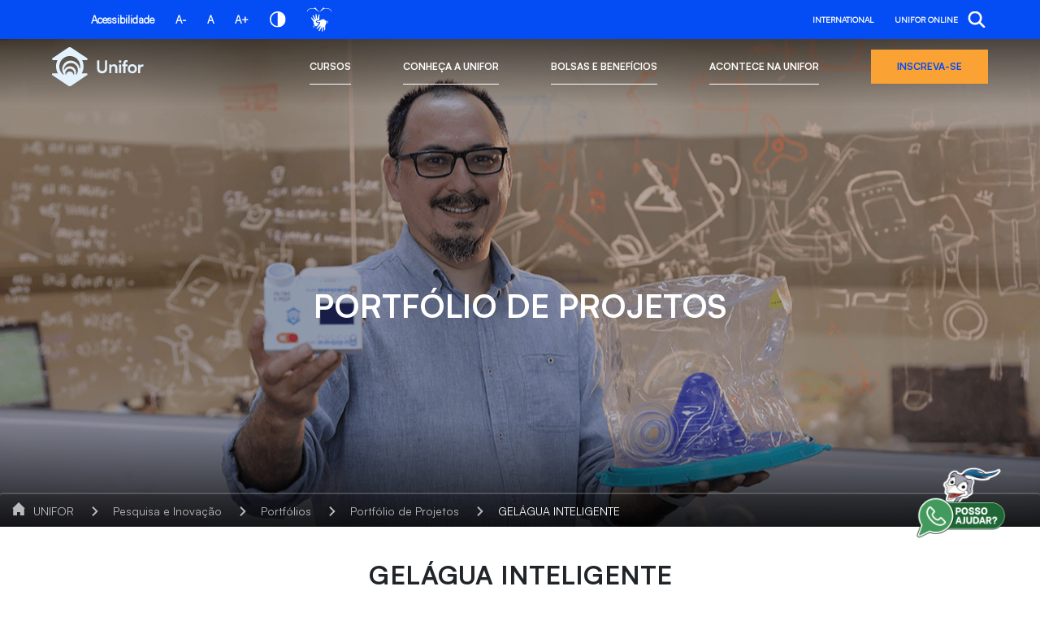

--- FILE ---
content_type: text/html;charset=UTF-8
request_url: https://unifor.br/web/pesquisa-inovacao/gelagua-inteligente
body_size: 33917
content:
































	
		
			<!doctype html>


































































<html class="ltr" dir=" lang.dir" lang="pt-BR">

<head>
    <title>
      GELÁGUA INTELIGENTE - Pesquisa e Inovação
    </title>
  <meta charset="UTF-8">
  <meta name="viewport" content="target-densitydpi=160dpi, initial-scale=0, width=device-width, minimum-scale=1, maximum-scale=1">
  <meta http-equiv="Content-Security-Policy" content="upgrade-insecure-requests">
  <meta name="adopt-website-id" content="6193eca9-ded0-4aae-9289-38c1d9912ed8" />
  <link class="lfr-css-file" data-senna-track="temporary" href="https://unifor.br/o/unifor-theme/css/clay.css?browserId=chrome&amp;themeId=unifortheme_WAR_unifortheme&amp;minifierType=css&amp;languageId=pt_BR&amp;t=1764360306000" id="liferayAUICSS" rel="stylesheet" type="text/css" /><link href="/combo?browserId=chrome&amp;minifierType=css&amp;themeId=unifortheme_WAR_unifortheme&amp;languageId=pt_BR&amp;com_liferay_journal_content_web_portlet_JournalContentPortlet_INSTANCE_AL3bkO2LWJoD:%2Fo%2Fjournal-content-web%2Fcss%2Fmain.css&amp;com_liferay_portal_search_web_portlet_SearchPortlet:%2Fo%2Fportal-search-web%2Fcss%2Fmain.css&amp;com_liferay_product_navigation_product_menu_web_portlet_ProductMenuPortlet:%2Fo%2Fproduct-navigation-product-menu-web%2Fcss%2Fmain.css&amp;com_liferay_site_navigation_menu_web_portlet_SiteNavigationMenuPortlet_INSTANCE_mega_menu:%2Fo%2Fsite-navigation-menu-web%2Fcss%2Fmain.css&amp;t=1764360306000" rel="stylesheet" type="text/css"
 data-senna-track="temporary" id="ecd8ec44" /><link class="lfr-css-file" data-senna-track="temporary" href="https://unifor.br/o/unifor-theme/css/main.css?browserId=chrome&amp;themeId=unifortheme_WAR_unifortheme&amp;minifierType=css&amp;languageId=pt_BR&amp;t=1764360306000" id="liferayThemeCSS" rel="stylesheet" type="text/css" /><style data-senna-track="temporary" type="text/css">
		.search-header .form-control {
    padding: .45rem .75rem;
    padding-top:  1.45rem;
    min-height:  2.91rem;
    height:  2.91rem;
}

.search-header .form-control:focus {
    padding: .45rem .5rem;
    padding-top: 1.45rem;
    min-height:  2.91rem;
    height:  2.91rem;
}

@media screen and (min-width: 992px) {
    .search-header .form-control {
        padding: .45rem .75rem;
        min-height: 2.91rem;
        height: 2.91rem;
    }

    .search-header .form-control:focus {
        padding: .45rem .75rem;
        min-height: 2.91rem;
        height: 2.91rem;
    }
}
	</style><style data-senna-track="temporary" type="text/css">

		

			

				

					

#p_p_id_com_liferay_journal_content_web_portlet_JournalContentPortlet_INSTANCE_AL3bkO2LWJoD_ .portlet-content {

}




				

			

		

			

				

					

#p_p_id_com_liferay_journal_content_web_portlet_JournalContentPortlet_INSTANCE_eFlIVQLIz44H_ .portlet-content {

}




				

			

		

			

				

					

#p_p_id_com_liferay_journal_content_web_portlet_JournalContentPortlet_INSTANCE_hMzTidNfxaKn_ .portlet-content {

}




				

			

		

			

		

			

		

			

		

			

				

					

#p_p_id_com_liferay_site_navigation_menu_web_portlet_SiteNavigationMenuPortlet_INSTANCE_mega_menu_ .portlet-content {

}




				

			

		

	</style><style data-senna-track="temporary" type="text/css">
</style><script src="//tag.goadopt.io/injector.js?website_code=6193eca9-ded0-4aae-9289-38c1d9912ed8" class="adopt-injector">
  </script>































<meta content="text/html; charset=UTF-8" http-equiv="content-type" />












<script type="importmap">{"imports":{"react-dom":"/o/frontend-js-react-web/__liferay__/exports/react-dom.js","@clayui/breadcrumb":"/o/frontend-taglib-clay/__liferay__/exports/@clayui$breadcrumb.js","@clayui/form":"/o/frontend-taglib-clay/__liferay__/exports/@clayui$form.js","@clayui/popover":"/o/frontend-taglib-clay/__liferay__/exports/@clayui$popover.js","@clayui/charts":"/o/frontend-taglib-clay/__liferay__/exports/@clayui$charts.js","@clayui/shared":"/o/frontend-taglib-clay/__liferay__/exports/@clayui$shared.js","@clayui/localized-input":"/o/frontend-taglib-clay/__liferay__/exports/@clayui$localized-input.js","@clayui/modal":"/o/frontend-taglib-clay/__liferay__/exports/@clayui$modal.js","@clayui/empty-state":"/o/frontend-taglib-clay/__liferay__/exports/@clayui$empty-state.js","react":"/o/frontend-js-react-web/__liferay__/exports/react.js","@clayui/navigation-bar":"/o/frontend-taglib-clay/__liferay__/exports/@clayui$navigation-bar.js","@clayui/color-picker":"/o/frontend-taglib-clay/__liferay__/exports/@clayui$color-picker.js","@clayui/pagination":"/o/frontend-taglib-clay/__liferay__/exports/@clayui$pagination.js","@clayui/icon":"/o/frontend-taglib-clay/__liferay__/exports/@clayui$icon.js","@clayui/table":"/o/frontend-taglib-clay/__liferay__/exports/@clayui$table.js","@clayui/autocomplete":"/o/frontend-taglib-clay/__liferay__/exports/@clayui$autocomplete.js","@clayui/slider":"/o/frontend-taglib-clay/__liferay__/exports/@clayui$slider.js","@clayui/management-toolbar":"/o/frontend-taglib-clay/__liferay__/exports/@clayui$management-toolbar.js","@clayui/multi-select":"/o/frontend-taglib-clay/__liferay__/exports/@clayui$multi-select.js","@clayui/nav":"/o/frontend-taglib-clay/__liferay__/exports/@clayui$nav.js","@clayui/time-picker":"/o/frontend-taglib-clay/__liferay__/exports/@clayui$time-picker.js","@clayui/provider":"/o/frontend-taglib-clay/__liferay__/exports/@clayui$provider.js","@clayui/upper-toolbar":"/o/frontend-taglib-clay/__liferay__/exports/@clayui$upper-toolbar.js","@clayui/panel":"/o/frontend-taglib-clay/__liferay__/exports/@clayui$panel.js","@clayui/loading-indicator":"/o/frontend-taglib-clay/__liferay__/exports/@clayui$loading-indicator.js","@clayui/list":"/o/frontend-taglib-clay/__liferay__/exports/@clayui$list.js","@clayui/drop-down":"/o/frontend-taglib-clay/__liferay__/exports/@clayui$drop-down.js","@clayui/date-picker":"/o/frontend-taglib-clay/__liferay__/exports/@clayui$date-picker.js","@clayui/label":"/o/frontend-taglib-clay/__liferay__/exports/@clayui$label.js","@clayui/data-provider":"/o/frontend-taglib-clay/__liferay__/exports/@clayui$data-provider.js","@liferay/frontend-js-api/data-set":"/o/frontend-js-dependencies-web/__liferay__/exports/@liferay$js-api$data-set.js","@clayui/core":"/o/frontend-taglib-clay/__liferay__/exports/@clayui$core.js","@clayui/pagination-bar":"/o/frontend-taglib-clay/__liferay__/exports/@clayui$pagination-bar.js","@clayui/layout":"/o/frontend-taglib-clay/__liferay__/exports/@clayui$layout.js","@clayui/multi-step-nav":"/o/frontend-taglib-clay/__liferay__/exports/@clayui$multi-step-nav.js","@liferay/frontend-js-api":"/o/frontend-js-dependencies-web/__liferay__/exports/@liferay$js-api.js","@clayui/toolbar":"/o/frontend-taglib-clay/__liferay__/exports/@clayui$toolbar.js","@clayui/css":"/o/frontend-taglib-clay/__liferay__/exports/@clayui$css.js","@clayui/badge":"/o/frontend-taglib-clay/__liferay__/exports/@clayui$badge.js","@clayui/alert":"/o/frontend-taglib-clay/__liferay__/exports/@clayui$alert.js","@clayui/link":"/o/frontend-taglib-clay/__liferay__/exports/@clayui$link.js","@clayui/card":"/o/frontend-taglib-clay/__liferay__/exports/@clayui$card.js","@clayui/progress-bar":"/o/frontend-taglib-clay/__liferay__/exports/@clayui$progress-bar.js","@clayui/tooltip":"/o/frontend-taglib-clay/__liferay__/exports/@clayui$tooltip.js","@clayui/button":"/o/frontend-taglib-clay/__liferay__/exports/@clayui$button.js","@clayui/tabs":"/o/frontend-taglib-clay/__liferay__/exports/@clayui$tabs.js","@clayui/sticker":"/o/frontend-taglib-clay/__liferay__/exports/@clayui$sticker.js"},"scopes":{}}</script><script data-senna-track="temporary">var Liferay = window.Liferay || {};Liferay.Icons = Liferay.Icons || {};Liferay.Icons.controlPanelSpritemap = 'https://unifor.br/o/admin-theme/images/clay/icons.svg';Liferay.Icons.spritemap = 'https://unifor.br/o/unifor-theme/images/clay/icons.svg';</script>
<script data-senna-track="permanent" src="/combo?browserId=chrome&minifierType=js&languageId=pt_BR&t=1768043463597&/o/frontend-js-jquery-web/jquery/jquery.min.js&/o/frontend-js-jquery-web/jquery/init.js&/o/frontend-js-jquery-web/jquery/ajax.js&/o/frontend-js-jquery-web/jquery/bootstrap.bundle.min.js&/o/frontend-js-jquery-web/jquery/collapsible_search.js&/o/frontend-js-jquery-web/jquery/fm.js&/o/frontend-js-jquery-web/jquery/form.js&/o/frontend-js-jquery-web/jquery/popper.min.js&/o/frontend-js-jquery-web/jquery/side_navigation.js" type="text/javascript"></script>
<link data-senna-track="temporary" href="https://unifor.br/web/pesquisa-inovacao/gelagua-inteligente" rel="canonical" />
<link data-senna-track="temporary" href="https://unifor.br/web/pesquisa-inovacao/gelagua-inteligente" hreflang="en-US" rel="alternate" />
<link data-senna-track="temporary" href="https://unifor.br/web/pesquisa-inovacao/gelagua-inteligente" hreflang="pt-BR" rel="alternate" />
<link data-senna-track="temporary" href="https://unifor.br/web/pesquisa-inovacao/gelagua-inteligente" hreflang="x-default" rel="alternate" />

<meta property="og:locale" content="pt_BR">
<meta property="og:locale:alternate" content="pt_BR">
<meta property="og:locale:alternate" content="en_US">
<meta property="og:site_name" content="Pesquisa e Inovação">
<meta property="og:title" content="GELÁGUA INTELIGENTE - Pesquisa e Inovação - UNIFOR">
<meta property="og:type" content="website">
<meta property="og:url" content="https://unifor.br/web/pesquisa-inovacao/gelagua-inteligente">


<link href="https://unifor.br/o/unifor-theme/images/favicon.ico" rel="apple-touch-icon" />
<link href="https://unifor.br/o/unifor-theme/images/favicon.ico" rel="icon" />













	








<script data-senna-track="temporary" type="text/javascript">
	// <![CDATA[
		var Liferay = Liferay || {};

		Liferay.Browser = {
			acceptsGzip: function() {
				return false;
			},

			

			getMajorVersion: function() {
				return 131.0;
			},

			getRevision: function() {
				return '537.36';
			},
			getVersion: function() {
				return '131.0';
			},

			

			isAir: function() {
				return false;
			},
			isChrome: function() {
				return true;
			},
			isEdge: function() {
				return false;
			},
			isFirefox: function() {
				return false;
			},
			isGecko: function() {
				return true;
			},
			isIe: function() {
				return false;
			},
			isIphone: function() {
				return false;
			},
			isLinux: function() {
				return false;
			},
			isMac: function() {
				return true;
			},
			isMobile: function() {
				return false;
			},
			isMozilla: function() {
				return false;
			},
			isOpera: function() {
				return false;
			},
			isRtf: function() {
				return true;
			},
			isSafari: function() {
				return true;
			},
			isSun: function() {
				return false;
			},
			isWebKit: function() {
				return true;
			},
			isWindows: function() {
				return false;
			}
		};

		Liferay.Data = Liferay.Data || {};

		Liferay.Data.ICONS_INLINE_SVG = true;

		Liferay.Data.NAV_SELECTOR = '#navigation';

		Liferay.Data.NAV_SELECTOR_MOBILE = '#navigationCollapse';

		Liferay.Data.isCustomizationView = function() {
			return false;
		};

		Liferay.Data.notices = [
			
		];

		(function () {
			var available = {};

			var direction = {};

			

				available['pt_BR'] = 'português\x20\x28Brasil\x29';
				direction['pt_BR'] = 'ltr';

			

				available['en_US'] = 'inglês\x20\x28Estados\x20Unidos\x29';
				direction['en_US'] = 'ltr';

			

			Liferay.Language = {
				available,
				direction,
				get: function(key) {
					return key;
				}
			};
		})();

		var featureFlags = {"LPS-170122":false,"LPS-190890":false,"COMMERCE-9410":false,"LPS-172903":false,"LPS-178642":false,"LPS-187284":false,"LRAC-10632":false,"LPS-187285":false,"LPS-189187":false,"LPS-114786":false,"COMMERCE-8087":false,"LRAC-10757":false,"LPS-180090":false,"LPS-170809":false,"LPS-178052":false,"LPS-189856":false,"LPS-188645":false,"LPS-182184":false,"LPS-157670":false,"COMMERCE-11026":false,"LPS-180328":false,"COMMERCE-11028":false,"LPS-169923":false,"LPS-171364":false,"LPS-192282":false,"COMMERCE-11181":false,"LPS-153714":false,"COMMERCE-10890":false,"LPS-170670":false,"LPS-169981":false,"LPS-177664":false,"LPS-177027":false,"LPS-177668":false,"LPS-172416":false,"LPS-172017":false,"LPS-163118":false,"LPS-135430":false,"LPS-134060":false,"LPS-164563":false,"LPS-122920":false,"LPS-148856":false,"LPS-173135":false,"LPS-182728":false,"LPS-167253":false,"LPS-169992":false,"LPS-187142":false,"LPS-183498":false,"LRAC-14055":false,"LPS-187854":false,"LPS-179483":false,"LPS-166479":false,"LPS-165346":false,"LPS-144527":false,"COMMERCE-8949":false,"LPS-188060":false,"LPS-149256":false,"LPS-165482":false,"COMMERCE-11287":false,"LPS-174939":false,"LPS-174816":false,"LPS-186360":false,"LPS-189430":false,"LPS-153332":false,"LPS-179669":false,"LPS-174417":false,"LPS-183882":false,"LPS-155284":false,"LPS-186558":false,"LPS-176083":false,"LPS-158675":false,"LPS-184413":false,"LPS-184016":false,"LPS-180292":false,"LPS-159643":false,"LPS-161033":false,"LPS-164948":false,"LPS-184255":false,"LPS-129412":false,"LPS-183727":false,"LPS-166126":false,"LPS-182512":false,"LPS-187846":false,"LPS-186757":false};

		Liferay.FeatureFlags = Object.keys(featureFlags).reduce(
			(acc, key) => ({
				...acc, [key]: featureFlags[key] === 'true' || featureFlags[key] === true
			}), {}
		);

		Liferay.PortletKeys = {
			DOCUMENT_LIBRARY: 'com_liferay_document_library_web_portlet_DLPortlet',
			DYNAMIC_DATA_MAPPING: 'com_liferay_dynamic_data_mapping_web_portlet_DDMPortlet',
			ITEM_SELECTOR: 'com_liferay_item_selector_web_portlet_ItemSelectorPortlet'
		};

		Liferay.PropsValues = {
			JAVASCRIPT_SINGLE_PAGE_APPLICATION_TIMEOUT: 0,
			UPLOAD_SERVLET_REQUEST_IMPL_MAX_SIZE: 104857600000000
		};

		Liferay.ThemeDisplay = {

			

			
				getLayoutId: function() {
					return '53';
				},

				

				getLayoutRelativeControlPanelURL: function() {
					return '/group/pesquisa-inovacao/~/control_panel/manage';
				},

				getLayoutRelativeURL: function() {
					return '/web/pesquisa-inovacao/gelagua-inteligente';
				},
				getLayoutURL: function() {
					return 'https://unifor.br/web/pesquisa-inovacao/gelagua-inteligente';
				},
				getParentLayoutId: function() {
					return '43';
				},
				isControlPanel: function() {
					return false;
				},
				isPrivateLayout: function() {
					return 'false';
				},
				isVirtualLayout: function() {
					return false;
				},
			

			getBCP47LanguageId: function() {
				return 'pt-BR';
			},
			getCanonicalURL: function() {

				

				return 'https\x3a\x2f\x2funifor\x2ebr\x2fweb\x2fpesquisa-inovacao\x2fgelagua-inteligente';
			},
			getCDNBaseURL: function() {
				return 'https://unifor.br';
			},
			getCDNDynamicResourcesHost: function() {
				return '';
			},
			getCDNHost: function() {
				return '';
			},
			getCompanyGroupId: function() {
				return '20152';
			},
			getCompanyId: function() {
				return '20116';
			},
			getDefaultLanguageId: function() {
				return 'pt_BR';
			},
			getDoAsUserIdEncoded: function() {
				return '';
			},
			getLanguageId: function() {
				return 'pt_BR';
			},
			getParentGroupId: function() {
				return '392172';
			},
			getPathContext: function() {
				return '';
			},
			getPathImage: function() {
				return '/image';
			},
			getPathJavaScript: function() {
				return '/o/frontend-js-web';
			},
			getPathMain: function() {
				return '/c';
			},
			getPathThemeImages: function() {
				return 'https://unifor.br/o/unifor-theme/images';
			},
			getPathThemeRoot: function() {
				return '/o/unifor-theme';
			},
			getPlid: function() {
				return '2954870';
			},
			getPortalURL: function() {
				return 'https://unifor.br';
			},
			getRealUserId: function() {
				return '20120';
			},
			getRemoteAddr: function() {
				return '10.20.101.242';
			},
			getRemoteHost: function() {
				return '10.20.101.242';
			},
			getScopeGroupId: function() {
				return '392172';
			},
			getScopeGroupIdOrLiveGroupId: function() {
				return '392172';
			},
			getSessionId: function() {
				return '';
			},
			getSiteAdminURL: function() {
				return 'https://unifor.br/group/pesquisa-inovacao/~/control_panel/manage?p_p_lifecycle=0&p_p_state=maximized&p_p_mode=view';
			},
			getSiteGroupId: function() {
				return '392172';
			},
			getURLControlPanel: function() {
				return '/group/control_panel?refererPlid=2954870';
			},
			getURLHome: function() {
				return 'https\x3a\x2f\x2funifor\x2ebr\x2fweb\x2fguest';
			},
			getUserEmailAddress: function() {
				return '';
			},
			getUserId: function() {
				return '20120';
			},
			getUserName: function() {
				return '';
			},
			isAddSessionIdToURL: function() {
				return false;
			},
			isImpersonated: function() {
				return false;
			},
			isSignedIn: function() {
				return false;
			},

			isStagedPortlet: function() {
				
					
						return false;
					
				
			},

			isStateExclusive: function() {
				return false;
			},
			isStateMaximized: function() {
				return false;
			},
			isStatePopUp: function() {
				return false;
			}
		};

		var themeDisplay = Liferay.ThemeDisplay;

		Liferay.AUI = {

			

			getCombine: function() {
				return true;
			},
			getComboPath: function() {
				return '/combo/?browserId=chrome&minifierType=&languageId=pt_BR&t=1764349484775&';
			},
			getDateFormat: function() {
				return '%d/%m/%Y';
			},
			getEditorCKEditorPath: function() {
				return '/o/frontend-editor-ckeditor-web';
			},
			getFilter: function() {
				var filter = 'raw';

				
					
						filter = 'min';
					
					

				return filter;
			},
			getFilterConfig: function() {
				var instance = this;

				var filterConfig = null;

				if (!instance.getCombine()) {
					filterConfig = {
						replaceStr: '.js' + instance.getStaticResourceURLParams(),
						searchExp: '\\.js$'
					};
				}

				return filterConfig;
			},
			getJavaScriptRootPath: function() {
				return '/o/frontend-js-web';
			},
			getPortletRootPath: function() {
				return '/html/portlet';
			},
			getStaticResourceURLParams: function() {
				return '?browserId=chrome&minifierType=&languageId=pt_BR&t=1764349484775';
			}
		};

		Liferay.authToken = 'o8s23uIl';

		

		Liferay.currentURL = '\x2fweb\x2fpesquisa-inovacao\x2fgelagua-inteligente';
		Liferay.currentURLEncoded = '\x252Fweb\x252Fpesquisa-inovacao\x252Fgelagua-inteligente';
	// ]]>
</script>

<script data-senna-track="temporary" type="text/javascript">window.__CONFIG__= {basePath: '',combine: true, defaultURLParams: null, explainResolutions: false, exposeGlobal: false, logLevel: 'warn', moduleType: 'module', namespace:'Liferay', reportMismatchedAnonymousModules: 'warn', resolvePath: '/o/js_resolve_modules/283a8a83-fd6e-4ce5-a92d-8f6c6d5d6360', url: '/combo/?browserId=chrome&minifierType=js&languageId=pt_BR&t=1764349484775&', waitTimeout: 60000};</script><script data-senna-track="permanent" src="/o/frontend-js-loader-modules-extender/loader.js?&mac=kuyYLzgmJRuntKLenfFpZdHstco=&browserId=chrome&languageId=pt_BR&minifierType=js" type="text/javascript"></script><script data-senna-track="permanent" src="/combo?browserId=chrome&minifierType=js&languageId=pt_BR&t=1764349484775&/o/frontend-js-aui-web/aui/aui/aui-min.js&/o/frontend-js-aui-web/liferay/modules.js&/o/frontend-js-aui-web/liferay/aui_sandbox.js&/o/frontend-js-aui-web/aui/attribute-base/attribute-base-min.js&/o/frontend-js-aui-web/aui/attribute-complex/attribute-complex-min.js&/o/frontend-js-aui-web/aui/attribute-core/attribute-core-min.js&/o/frontend-js-aui-web/aui/attribute-observable/attribute-observable-min.js&/o/frontend-js-aui-web/aui/attribute-extras/attribute-extras-min.js&/o/frontend-js-aui-web/aui/event-custom-base/event-custom-base-min.js&/o/frontend-js-aui-web/aui/event-custom-complex/event-custom-complex-min.js&/o/frontend-js-aui-web/aui/oop/oop-min.js&/o/frontend-js-aui-web/aui/aui-base-lang/aui-base-lang-min.js&/o/frontend-js-aui-web/liferay/dependency.js&/o/frontend-js-aui-web/liferay/util.js&/o/frontend-js-aui-web/aui/aui-base-html5-shiv/aui-base-html5-shiv-min.js&/o/frontend-js-aui-web/aui/arraylist-add/arraylist-add-min.js&/o/frontend-js-aui-web/aui/arraylist-filter/arraylist-filter-min.js&/o/frontend-js-aui-web/aui/arraylist/arraylist-min.js&/o/frontend-js-aui-web/aui/array-extras/array-extras-min.js&/o/frontend-js-aui-web/aui/array-invoke/array-invoke-min.js&/o/frontend-js-aui-web/aui/base-base/base-base-min.js&/o/frontend-js-aui-web/aui/base-pluginhost/base-pluginhost-min.js&/o/frontend-js-aui-web/aui/classnamemanager/classnamemanager-min.js&/o/frontend-js-aui-web/aui/datatype-xml-format/datatype-xml-format-min.js&/o/frontend-js-aui-web/aui/datatype-xml-parse/datatype-xml-parse-min.js&/o/frontend-js-aui-web/aui/dom-base/dom-base-min.js&/o/frontend-js-aui-web/aui/dom-core/dom-core-min.js&/o/frontend-js-aui-web/aui/dom-screen/dom-screen-min.js&/o/frontend-js-aui-web/aui/dom-style/dom-style-min.js&/o/frontend-js-aui-web/aui/event-base/event-base-min.js&/o/frontend-js-aui-web/aui/event-delegate/event-delegate-min.js&/o/frontend-js-aui-web/aui/event-focus/event-focus-min.js" type="text/javascript"></script>
<script data-senna-track="permanent" src="/combo?browserId=chrome&minifierType=js&languageId=pt_BR&t=1764349484775&/o/frontend-js-aui-web/aui/event-hover/event-hover-min.js&/o/frontend-js-aui-web/aui/event-key/event-key-min.js&/o/frontend-js-aui-web/aui/event-mouseenter/event-mouseenter-min.js&/o/frontend-js-aui-web/aui/event-mousewheel/event-mousewheel-min.js&/o/frontend-js-aui-web/aui/event-outside/event-outside-min.js&/o/frontend-js-aui-web/aui/event-resize/event-resize-min.js&/o/frontend-js-aui-web/aui/event-simulate/event-simulate-min.js&/o/frontend-js-aui-web/aui/event-synthetic/event-synthetic-min.js&/o/frontend-js-aui-web/aui/intl/intl-min.js&/o/frontend-js-aui-web/aui/io-base/io-base-min.js&/o/frontend-js-aui-web/aui/io-form/io-form-min.js&/o/frontend-js-aui-web/aui/io-queue/io-queue-min.js&/o/frontend-js-aui-web/aui/io-upload-iframe/io-upload-iframe-min.js&/o/frontend-js-aui-web/aui/io-xdr/io-xdr-min.js&/o/frontend-js-aui-web/aui/json-parse/json-parse-min.js&/o/frontend-js-aui-web/aui/json-stringify/json-stringify-min.js&/o/frontend-js-aui-web/aui/node-base/node-base-min.js&/o/frontend-js-aui-web/aui/node-core/node-core-min.js&/o/frontend-js-aui-web/aui/node-event-delegate/node-event-delegate-min.js&/o/frontend-js-aui-web/aui/node-event-simulate/node-event-simulate-min.js&/o/frontend-js-aui-web/aui/node-focusmanager/node-focusmanager-min.js&/o/frontend-js-aui-web/aui/node-pluginhost/node-pluginhost-min.js&/o/frontend-js-aui-web/aui/node-screen/node-screen-min.js&/o/frontend-js-aui-web/aui/node-style/node-style-min.js&/o/frontend-js-aui-web/aui/plugin/plugin-min.js&/o/frontend-js-aui-web/aui/pluginhost-base/pluginhost-base-min.js&/o/frontend-js-aui-web/aui/pluginhost-config/pluginhost-config-min.js&/o/frontend-js-aui-web/aui/querystring-stringify-simple/querystring-stringify-simple-min.js&/o/frontend-js-aui-web/aui/queue-promote/queue-promote-min.js&/o/frontend-js-aui-web/aui/selector-css2/selector-css2-min.js&/o/frontend-js-aui-web/aui/selector-css3/selector-css3-min.js" type="text/javascript"></script>
<script data-senna-track="permanent" src="/combo?browserId=chrome&minifierType=js&languageId=pt_BR&t=1764349484775&/o/frontend-js-aui-web/aui/selector-native/selector-native-min.js&/o/frontend-js-aui-web/aui/selector/selector-min.js&/o/frontend-js-aui-web/aui/widget-base/widget-base-min.js&/o/frontend-js-aui-web/aui/widget-htmlparser/widget-htmlparser-min.js&/o/frontend-js-aui-web/aui/widget-skin/widget-skin-min.js&/o/frontend-js-aui-web/aui/widget-uievents/widget-uievents-min.js&/o/frontend-js-aui-web/aui/yui-throttle/yui-throttle-min.js&/o/frontend-js-aui-web/aui/aui-base-core/aui-base-core-min.js&/o/frontend-js-aui-web/aui/aui-classnamemanager/aui-classnamemanager-min.js&/o/frontend-js-aui-web/aui/aui-component/aui-component-min.js&/o/frontend-js-aui-web/aui/aui-debounce/aui-debounce-min.js&/o/frontend-js-aui-web/aui/aui-delayed-task-deprecated/aui-delayed-task-deprecated-min.js&/o/frontend-js-aui-web/aui/aui-event-base/aui-event-base-min.js&/o/frontend-js-aui-web/aui/aui-event-input/aui-event-input-min.js&/o/frontend-js-aui-web/aui/aui-form-validator/aui-form-validator-min.js&/o/frontend-js-aui-web/aui/aui-node-base/aui-node-base-min.js&/o/frontend-js-aui-web/aui/aui-node-html5/aui-node-html5-min.js&/o/frontend-js-aui-web/aui/aui-selector/aui-selector-min.js&/o/frontend-js-aui-web/aui/aui-timer/aui-timer-min.js&/o/frontend-js-aui-web/liferay/browser_selectors.js&/o/frontend-js-aui-web/liferay/form.js&/o/frontend-js-aui-web/liferay/form_placeholders.js&/o/frontend-js-aui-web/liferay/icon.js&/o/frontend-js-aui-web/liferay/menu.js&/o/frontend-js-aui-web/liferay/notice.js&/o/frontend-js-aui-web/aui/async-queue/async-queue-min.js&/o/frontend-js-aui-web/aui/base-build/base-build-min.js&/o/frontend-js-aui-web/aui/cookie/cookie-min.js&/o/frontend-js-aui-web/aui/event-touch/event-touch-min.js&/o/frontend-js-aui-web/aui/overlay/overlay-min.js&/o/frontend-js-aui-web/aui/querystring-stringify/querystring-stringify-min.js&/o/frontend-js-aui-web/aui/widget-child/widget-child-min.js" type="text/javascript"></script>
<script data-senna-track="permanent" src="/combo?browserId=chrome&minifierType=js&languageId=pt_BR&t=1764349484775&/o/frontend-js-aui-web/aui/widget-position-align/widget-position-align-min.js&/o/frontend-js-aui-web/aui/widget-position-constrain/widget-position-constrain-min.js&/o/frontend-js-aui-web/aui/widget-position/widget-position-min.js&/o/frontend-js-aui-web/aui/widget-stack/widget-stack-min.js&/o/frontend-js-aui-web/aui/widget-stdmod/widget-stdmod-min.js&/o/frontend-js-aui-web/aui/aui-aria/aui-aria-min.js&/o/frontend-js-aui-web/aui/aui-io-plugin-deprecated/aui-io-plugin-deprecated-min.js&/o/frontend-js-aui-web/aui/aui-io-request/aui-io-request-min.js&/o/frontend-js-aui-web/aui/aui-loading-mask-deprecated/aui-loading-mask-deprecated-min.js&/o/frontend-js-aui-web/aui/aui-overlay-base-deprecated/aui-overlay-base-deprecated-min.js&/o/frontend-js-aui-web/aui/aui-overlay-context-deprecated/aui-overlay-context-deprecated-min.js&/o/frontend-js-aui-web/aui/aui-overlay-manager-deprecated/aui-overlay-manager-deprecated-min.js&/o/frontend-js-aui-web/aui/aui-overlay-mask-deprecated/aui-overlay-mask-deprecated-min.js&/o/frontend-js-aui-web/aui/aui-parse-content/aui-parse-content-min.js&/o/frontend-js-aui-web/liferay/session.js&/o/frontend-js-aui-web/liferay/deprecated.js&/o/frontend-js-web/liferay/dom_task_runner.js&/o/frontend-js-web/liferay/events.js&/o/frontend-js-web/liferay/lazy_load.js&/o/frontend-js-web/liferay/liferay.js&/o/frontend-js-web/liferay/global.bundle.js&/o/frontend-js-web/liferay/portlet.js&/o/frontend-js-web/liferay/workflow.js&/o/oauth2-provider-web/js/liferay.js" type="text/javascript"></script>
<script data-senna-track="temporary" type="text/javascript">window.Liferay = Liferay || {}; window.Liferay.OAuth2 = {getAuthorizeURL: function() {return 'https://unifor.br/o/oauth2/authorize';}, getBuiltInRedirectURL: function() {return 'https://unifor.br/o/oauth2/redirect';}, getIntrospectURL: function() { return 'https://unifor.br/o/oauth2/introspect';}, getTokenURL: function() {return 'https://unifor.br/o/oauth2/token';}, getUserAgentApplication: function(externalReferenceCode) {return Liferay.OAuth2._userAgentApplications[externalReferenceCode];}, _userAgentApplications: {}}</script><script data-senna-track="temporary" type="text/javascript">try {var MODULE_MAIN='staging-processes-web@5.0.48/index';var MODULE_PATH='/o/staging-processes-web';AUI().applyConfig({groups:{stagingprocessesweb:{base:MODULE_PATH+"/",combine:Liferay.AUI.getCombine(),filter:Liferay.AUI.getFilterConfig(),modules:{"liferay-staging-processes-export-import":{path:"js/main.js",requires:["aui-datatype","aui-dialog-iframe-deprecated","aui-modal","aui-parse-content","aui-toggler","liferay-portlet-base","liferay-util-window"]}},root:MODULE_PATH+"/"}}});
} catch(error) {console.error(error);}try {var MODULE_MAIN='staging-taglib@7.0.45/index';var MODULE_PATH='/o/staging-taglib';AUI().applyConfig({groups:{stagingTaglib:{base:MODULE_PATH+"/",combine:Liferay.AUI.getCombine(),filter:Liferay.AUI.getFilterConfig(),modules:{"liferay-export-import-management-bar-button":{path:"export_import_entity_management_bar_button/js/main.js",requires:["aui-component","liferay-search-container","liferay-search-container-select"]}},root:MODULE_PATH+"/"}}});
} catch(error) {console.error(error);}try {var MODULE_MAIN='product-navigation-taglib@6.0.53/index';var MODULE_PATH='/o/product-navigation-taglib';AUI().applyConfig({groups:{controlmenu:{base:MODULE_PATH+"/",combine:Liferay.AUI.getCombine(),filter:Liferay.AUI.getFilterConfig(),modules:{"liferay-product-navigation-control-menu":{path:"control_menu/js/product_navigation_control_menu.js",requires:["aui-node","event-touch"]}},root:MODULE_PATH+"/"}}});
} catch(error) {console.error(error);}try {var MODULE_MAIN='journal-web@5.0.150/index';var MODULE_PATH='/o/journal-web';AUI().applyConfig({groups:{journal:{base:MODULE_PATH+"/js/",combine:Liferay.AUI.getCombine(),filter:Liferay.AUI.getFilterConfig(),modules:{"liferay-journal-navigation":{path:"navigation.js",requires:["aui-component","liferay-portlet-base","liferay-search-container"]},"liferay-portlet-journal":{path:"main.js",requires:["aui-base","liferay-portlet-base","liferay-util-window"]}},root:MODULE_PATH+"/js/"}}});
} catch(error) {console.error(error);}try {var MODULE_MAIN='exportimport-web@5.0.75/index';var MODULE_PATH='/o/exportimport-web';AUI().applyConfig({groups:{exportimportweb:{base:MODULE_PATH+"/",combine:Liferay.AUI.getCombine(),filter:Liferay.AUI.getFilterConfig(),modules:{"liferay-export-import-export-import":{path:"js/main.js",requires:["aui-datatype","aui-dialog-iframe-deprecated","aui-modal","aui-parse-content","aui-toggler","liferay-portlet-base","liferay-util-window"]}},root:MODULE_PATH+"/"}}});
} catch(error) {console.error(error);}try {var MODULE_MAIN='@liferay/frontend-taglib@12.3.4/index';var MODULE_PATH='/o/frontend-taglib';AUI().applyConfig({groups:{"frontend-taglib":{base:MODULE_PATH+"/",combine:Liferay.AUI.getCombine(),filter:Liferay.AUI.getFilterConfig(),modules:{"liferay-management-bar":{path:"management_bar/js/management_bar.js",requires:["aui-component","liferay-portlet-base"]},"liferay-sidebar-panel":{path:"sidebar_panel/js/sidebar_panel.js",requires:["aui-base","aui-debounce","aui-parse-content","liferay-portlet-base"]}},root:MODULE_PATH+"/"}}});
} catch(error) {console.error(error);}try {var MODULE_MAIN='@liferay/frontend-js-state-web@1.0.17/index';var MODULE_PATH='/o/frontend-js-state-web';AUI().applyConfig({groups:{state:{mainModule:MODULE_MAIN}}});
} catch(error) {console.error(error);}try {var MODULE_MAIN='@liferay/frontend-js-react-web@5.0.30/index';var MODULE_PATH='/o/frontend-js-react-web';AUI().applyConfig({groups:{react:{mainModule:MODULE_MAIN}}});
} catch(error) {console.error(error);}try {var MODULE_MAIN='frontend-js-components-web@2.0.52/index';var MODULE_PATH='/o/frontend-js-components-web';AUI().applyConfig({groups:{components:{mainModule:MODULE_MAIN}}});
} catch(error) {console.error(error);}try {var MODULE_MAIN='frontend-editor-alloyeditor-web@5.0.41/index';var MODULE_PATH='/o/frontend-editor-alloyeditor-web';AUI().applyConfig({groups:{alloyeditor:{base:MODULE_PATH+"/js/",combine:Liferay.AUI.getCombine(),filter:Liferay.AUI.getFilterConfig(),modules:{"liferay-alloy-editor":{path:"alloyeditor.js",requires:["aui-component","liferay-portlet-base","timers"]},"liferay-alloy-editor-source":{path:"alloyeditor_source.js",requires:["aui-debounce","liferay-fullscreen-source-editor","liferay-source-editor","plugin"]}},root:MODULE_PATH+"/js/"}}});
} catch(error) {console.error(error);}try {var MODULE_MAIN='contacts-web@5.0.51/index';var MODULE_PATH='/o/contacts-web';AUI().applyConfig({groups:{contactscenter:{base:MODULE_PATH+"/js/",combine:Liferay.AUI.getCombine(),filter:Liferay.AUI.getFilterConfig(),modules:{"liferay-contacts-center":{path:"main.js",requires:["aui-io-plugin-deprecated","aui-toolbar","autocomplete-base","datasource-io","json-parse","liferay-portlet-base","liferay-util-window"]}},root:MODULE_PATH+"/js/"}}});
} catch(error) {console.error(error);}try {var MODULE_MAIN='portal-workflow-task-web@5.0.61/index';var MODULE_PATH='/o/portal-workflow-task-web';AUI().applyConfig({groups:{workflowtasks:{base:MODULE_PATH+"/js/",combine:Liferay.AUI.getCombine(),filter:Liferay.AUI.getFilterConfig(),modules:{"liferay-workflow-tasks":{path:"main.js",requires:["liferay-util-window"]}},root:MODULE_PATH+"/js/"}}});
} catch(error) {console.error(error);}try {var MODULE_MAIN='portal-workflow-kaleo-designer-web@5.0.114/index';var MODULE_PATH='/o/portal-workflow-kaleo-designer-web';AUI().applyConfig({groups:{"kaleo-designer":{base:MODULE_PATH+"/designer/js/legacy/",combine:Liferay.AUI.getCombine(),filter:Liferay.AUI.getFilterConfig(),modules:{"liferay-kaleo-designer-autocomplete-util":{path:"autocomplete_util.js",requires:["autocomplete","autocomplete-highlighters"]},"liferay-kaleo-designer-definition-diagram-controller":{path:"definition_diagram_controller.js",requires:["liferay-kaleo-designer-field-normalizer","liferay-kaleo-designer-utils"]},"liferay-kaleo-designer-dialogs":{path:"dialogs.js",requires:["liferay-util-window"]},"liferay-kaleo-designer-editors":{path:"editors.js",requires:["aui-ace-editor","aui-ace-editor-mode-xml","aui-base","aui-datatype","aui-node","liferay-kaleo-designer-autocomplete-util","liferay-kaleo-designer-utils"]},"liferay-kaleo-designer-field-normalizer":{path:"field_normalizer.js",requires:["liferay-kaleo-designer-remote-services"]},"liferay-kaleo-designer-nodes":{path:"nodes.js",requires:["aui-datatable","aui-datatype","aui-diagram-builder","liferay-kaleo-designer-editors","liferay-kaleo-designer-utils"]},"liferay-kaleo-designer-remote-services":{path:"remote_services.js",requires:["aui-io","liferay-portlet-url"]},"liferay-kaleo-designer-templates":{path:"templates.js",requires:["aui-tpl-snippets-deprecated"]},"liferay-kaleo-designer-utils":{path:"utils.js",requires:[]},"liferay-kaleo-designer-xml-definition":{path:"xml_definition.js",requires:["aui-base","aui-component","dataschema-xml","datatype-xml"]},"liferay-kaleo-designer-xml-definition-serializer":{path:"xml_definition_serializer.js",requires:["escape","liferay-kaleo-designer-xml-util"]},"liferay-kaleo-designer-xml-util":{path:"xml_util.js",requires:["aui-base"]},"liferay-portlet-kaleo-designer":{path:"main.js",requires:["aui-ace-editor","aui-ace-editor-mode-xml","aui-tpl-snippets-deprecated","dataschema-xml","datasource","datatype-xml","event-valuechange","io-form","liferay-kaleo-designer-autocomplete-util","liferay-kaleo-designer-editors","liferay-kaleo-designer-nodes","liferay-kaleo-designer-remote-services","liferay-kaleo-designer-utils","liferay-kaleo-designer-xml-util","liferay-util-window"]}},root:MODULE_PATH+"/designer/js/legacy/"}}});
} catch(error) {console.error(error);}try {var MODULE_MAIN='dynamic-data-mapping-web@5.0.92/index';var MODULE_PATH='/o/dynamic-data-mapping-web';!function(){const a=Liferay.AUI;AUI().applyConfig({groups:{ddm:{base:MODULE_PATH+"/js/",combine:Liferay.AUI.getCombine(),filter:a.getFilterConfig(),modules:{"liferay-ddm-form":{path:"ddm_form.js",requires:["aui-base","aui-datatable","aui-datatype","aui-image-viewer","aui-parse-content","aui-set","aui-sortable-list","json","liferay-form","liferay-map-base","liferay-translation-manager","liferay-util-window"]},"liferay-portlet-dynamic-data-mapping":{condition:{trigger:"liferay-document-library"},path:"main.js",requires:["arraysort","aui-form-builder-deprecated","aui-form-validator","aui-map","aui-text-unicode","json","liferay-menu","liferay-translation-manager","liferay-util-window","text"]},"liferay-portlet-dynamic-data-mapping-custom-fields":{condition:{trigger:"liferay-document-library"},path:"custom_fields.js",requires:["liferay-portlet-dynamic-data-mapping"]}},root:MODULE_PATH+"/js/"}}})}();
} catch(error) {console.error(error);}try {var MODULE_MAIN='portal-search-web@6.0.113/index';var MODULE_PATH='/o/portal-search-web';AUI().applyConfig({groups:{search:{base:MODULE_PATH+"/js/",combine:Liferay.AUI.getCombine(),filter:Liferay.AUI.getFilterConfig(),modules:{"liferay-search-bar":{path:"search_bar.js",requires:[]},"liferay-search-custom-filter":{path:"custom_filter.js",requires:[]},"liferay-search-facet-util":{path:"facet_util.js",requires:[]},"liferay-search-modified-facet":{path:"modified_facet.js",requires:["aui-form-validator","liferay-search-facet-util"]},"liferay-search-modified-facet-configuration":{path:"modified_facet_configuration.js",requires:["aui-node"]},"liferay-search-sort-configuration":{path:"sort_configuration.js",requires:["aui-node"]},"liferay-search-sort-util":{path:"sort_util.js",requires:[]}},root:MODULE_PATH+"/js/"}}});
} catch(error) {console.error(error);}try {var MODULE_MAIN='commerce-product-content-web@4.0.101/index';var MODULE_PATH='/o/commerce-product-content-web';AUI().applyConfig({groups:{productcontent:{base:MODULE_PATH+"/js/",combine:Liferay.AUI.getCombine(),modules:{"liferay-commerce-product-content":{path:"product_content.js",requires:["aui-base","aui-io-request","aui-parse-content","liferay-portlet-base","liferay-portlet-url"]}},root:MODULE_PATH+"/js/"}}});
} catch(error) {console.error(error);}try {var MODULE_MAIN='commerce-frontend-impl@4.0.48/index';var MODULE_PATH='/o/commerce-frontend-impl';AUI().applyConfig({groups:{commercefrontend:{base:MODULE_PATH+"/js/",combine:Liferay.AUI.getCombine(),modules:{"liferay-commerce-frontend-management-bar-state":{condition:{trigger:"liferay-management-bar"},path:"management_bar_state.js",requires:["liferay-management-bar"]}},root:MODULE_PATH+"/js/"}}});
} catch(error) {console.error(error);}try {var MODULE_MAIN='calendar-web@5.0.77/index';var MODULE_PATH='/o/calendar-web';AUI().applyConfig({groups:{calendar:{base:MODULE_PATH+"/js/",combine:Liferay.AUI.getCombine(),filter:Liferay.AUI.getFilterConfig(),modules:{"liferay-calendar-a11y":{path:"calendar_a11y.js",requires:["calendar"]},"liferay-calendar-container":{path:"calendar_container.js",requires:["aui-alert","aui-base","aui-component","liferay-portlet-base"]},"liferay-calendar-date-picker-sanitizer":{path:"date_picker_sanitizer.js",requires:["aui-base"]},"liferay-calendar-interval-selector":{path:"interval_selector.js",requires:["aui-base","liferay-portlet-base"]},"liferay-calendar-interval-selector-scheduler-event-link":{path:"interval_selector_scheduler_event_link.js",requires:["aui-base","liferay-portlet-base"]},"liferay-calendar-list":{path:"calendar_list.js",requires:["aui-template-deprecated","liferay-scheduler"]},"liferay-calendar-message-util":{path:"message_util.js",requires:["liferay-util-window"]},"liferay-calendar-recurrence-converter":{path:"recurrence_converter.js",requires:[]},"liferay-calendar-recurrence-dialog":{path:"recurrence.js",requires:["aui-base","liferay-calendar-recurrence-util"]},"liferay-calendar-recurrence-util":{path:"recurrence_util.js",requires:["aui-base","liferay-util-window"]},"liferay-calendar-reminders":{path:"calendar_reminders.js",requires:["aui-base"]},"liferay-calendar-remote-services":{path:"remote_services.js",requires:["aui-base","aui-component","liferay-calendar-util","liferay-portlet-base"]},"liferay-calendar-session-listener":{path:"session_listener.js",requires:["aui-base","liferay-scheduler"]},"liferay-calendar-simple-color-picker":{path:"simple_color_picker.js",requires:["aui-base","aui-template-deprecated"]},"liferay-calendar-simple-menu":{path:"simple_menu.js",requires:["aui-base","aui-template-deprecated","event-outside","event-touch","widget-modality","widget-position","widget-position-align","widget-position-constrain","widget-stack","widget-stdmod"]},"liferay-calendar-util":{path:"calendar_util.js",requires:["aui-datatype","aui-io","aui-scheduler","aui-toolbar","autocomplete","autocomplete-highlighters"]},"liferay-scheduler":{path:"scheduler.js",requires:["async-queue","aui-datatype","aui-scheduler","dd-plugin","liferay-calendar-a11y","liferay-calendar-message-util","liferay-calendar-recurrence-converter","liferay-calendar-recurrence-util","liferay-calendar-util","liferay-scheduler-event-recorder","liferay-scheduler-models","promise","resize-plugin"]},"liferay-scheduler-event-recorder":{path:"scheduler_event_recorder.js",requires:["dd-plugin","liferay-calendar-util","resize-plugin"]},"liferay-scheduler-models":{path:"scheduler_models.js",requires:["aui-datatype","dd-plugin","liferay-calendar-util"]}},root:MODULE_PATH+"/js/"}}});
} catch(error) {console.error(error);}try {var MODULE_MAIN='item-selector-taglib@5.3.13/index.es';var MODULE_PATH='/o/item-selector-taglib';AUI().applyConfig({groups:{"item-selector-taglib":{base:MODULE_PATH+"/",combine:Liferay.AUI.getCombine(),filter:Liferay.AUI.getFilterConfig(),modules:{"liferay-image-selector":{path:"image_selector/js/image_selector.js",requires:["aui-base","liferay-item-selector-dialog","liferay-portlet-base","uploader"]}},root:MODULE_PATH+"/"}}});
} catch(error) {console.error(error);}try {var MODULE_MAIN='invitation-invite-members-web@5.0.28/index';var MODULE_PATH='/o/invitation-invite-members-web';AUI().applyConfig({groups:{"invite-members":{base:MODULE_PATH+"/invite_members/js/",combine:Liferay.AUI.getCombine(),filter:Liferay.AUI.getFilterConfig(),modules:{"liferay-portlet-invite-members":{path:"main.js",requires:["aui-base","autocomplete-base","datasource-io","datatype-number","liferay-portlet-base","liferay-util-window","node-core"]}},root:MODULE_PATH+"/invite_members/js/"}}});
} catch(error) {console.error(error);}try {var MODULE_MAIN='@liferay/document-library-web@6.0.162/document_library/js/index';var MODULE_PATH='/o/document-library-web';AUI().applyConfig({groups:{dl:{base:MODULE_PATH+"/document_library/js/legacy/",combine:Liferay.AUI.getCombine(),filter:Liferay.AUI.getFilterConfig(),modules:{"document-library-upload-component":{path:"DocumentLibraryUpload.js",requires:["aui-component","aui-data-set-deprecated","aui-overlay-manager-deprecated","aui-overlay-mask-deprecated","aui-parse-content","aui-progressbar","aui-template-deprecated","liferay-search-container","querystring-parse-simple","uploader"]}},root:MODULE_PATH+"/document_library/js/legacy/"}}});
} catch(error) {console.error(error);}</script>


<script data-senna-track="temporary" type="text/javascript">
	// <![CDATA[
		
			
				
		

		

		
	// ]]>
</script>





	
		

			

			
				<script data-senna-track="permanent" id="googleAnalyticsScript" type="text/javascript">
					(function(i, s, o, g, r, a, m) {
						i['GoogleAnalyticsObject'] = r;

						i[r] = i[r] || function() {
							var arrayValue = i[r].q || [];

							i[r].q = arrayValue;

							(i[r].q).push(arguments);
						};

						i[r].l = 1 * new Date();

						a = s.createElement(o);
						m = s.getElementsByTagName(o)[0];
						a.async = 1;
						a.src = g;
						m.parentNode.insertBefore(a, m);
					})(window, document, 'script', '//www.google-analytics.com/analytics.js', 'ga');

					

					
						
							ga('create', 'UA-15266925-1', 'auto');
						
					

					

					

					ga('send', 'pageview');

					
						Liferay.on(
							'endNavigate',
							function(event) {
								ga('set', 'page', Liferay.ThemeDisplay.getLayoutRelativeURL());
								ga('send', 'pageview');
							}
						);
					
				</script>
			
		
		



	
		

			

			
		
	












	
























	





	


<script data-senna-track="temporary">var Liferay = window.Liferay || {}; Liferay.CommerceContext = {"commerceAccountGroupIds":[],"accountEntryAllowedTypes":["person"],"commerceChannelId":"0","currency":{"currencyId":"7310112","currencyCode":"USD"},"commerceSiteType":0};</script>

<script>
Liferay.Loader.require(
'@liferay/frontend-js-state-web@1.0.17',
function(FrontendJsState) {
try {
} catch (err) {
	console.error(err);
}
});

</script><script>
Liferay.Loader.require(
'frontend-js-spa-web@5.0.39/init',
function(frontendJsSpaWebInit) {
try {
(function() {
frontendJsSpaWebInit.default({"navigationExceptionSelectors":":not([target=\"_blank\"]):not([data-senna-off]):not([data-resource-href]):not([data-cke-saved-href]):not([data-cke-saved-href])","cacheExpirationTime":-1,"clearScreensCache":false,"portletsBlacklist":["com_liferay_nested_portlets_web_portlet_NestedPortletsPortlet","com_liferay_site_navigation_directory_web_portlet_SitesDirectoryPortlet","com_liferay_questions_web_internal_portlet_QuestionsPortlet","com_liferay_account_admin_web_internal_portlet_AccountUsersRegistrationPortlet","com_liferay_portal_language_override_web_internal_portlet_PLOPortlet","com_liferay_login_web_portlet_LoginPortlet","com_liferay_login_web_portlet_FastLoginPortlet"],"validStatusCodes":[221,490,494,499,491,492,493,495,220],"debugEnabled":false,"loginRedirect":"","excludedPaths":["/c/document_library","/documents","/image"],"userNotification":{"message":"Parece que isso está demorando mais do que o esperado.","title":"Opa","timeout":30000},"requestTimeout":0})
})();
} catch (err) {
	console.error(err);
}
});

</script>



















<script data-senna-track="temporary" type="text/javascript">
	if (window.Analytics) {
		window._com_liferay_document_library_analytics_isViewFileEntry = false;
	}
</script>













<script type="text/javascript">
Liferay.on(
	'ddmFieldBlur', function(event) {
		if (window.Analytics) {
			Analytics.send(
				'fieldBlurred',
				'Form',
				{
					fieldName: event.fieldName,
					focusDuration: event.focusDuration,
					formId: event.formId,
					formPageTitle: event.formPageTitle,
					page: event.page,
					title: event.title
				}
			);
		}
	}
);

Liferay.on(
	'ddmFieldFocus', function(event) {
		if (window.Analytics) {
			Analytics.send(
				'fieldFocused',
				'Form',
				{
					fieldName: event.fieldName,
					formId: event.formId,
					formPageTitle: event.formPageTitle,
					page: event.page,
					title:event.title
				}
			);
		}
	}
);

Liferay.on(
	'ddmFormPageShow', function(event) {
		if (window.Analytics) {
			Analytics.send(
				'pageViewed',
				'Form',
				{
					formId: event.formId,
					formPageTitle: event.formPageTitle,
					page: event.page,
					title: event.title
				}
			);
		}
	}
);

Liferay.on(
	'ddmFormSubmit', function(event) {
		if (window.Analytics) {
			Analytics.send(
				'formSubmitted',
				'Form',
				{
					formId: event.formId,
					title: event.title
				}
			);
		}
	}
);

Liferay.on(
	'ddmFormView', function(event) {
		if (window.Analytics) {
			Analytics.send(
				'formViewed',
				'Form',
				{
					formId: event.formId,
					title: event.title
				}
			);
		}
	}
);

</script><script>

</script>

  <!-- vendors -->
  <script src="https://unifor.br/o/unifor-theme/js/../vendors/js/vendors.js?browserId=chrome&amp;minifierType=js&amp;languageId=pt_BR&amp;t=1743535993102"></script>
  <!-- Libs and Modules -->
  <script src="https://unifor.br/o/unifor-theme/js/assets.js?browserId=chrome&amp;minifierType=js&amp;languageId=pt_BR&amp;t=1743535993102"></script>
  <!-- inject:js -->
  <!-- endinject -->
  <!-- Global site tag (gtag.js) - Google Ads: 879097563 -->
  <script async src="https://www.googletagmanager.com/gtag/js?id=AW-879097563"></script>
  <script>
  window.dataLayer = window.dataLayer || [];

  function gtag() {dataLayer.push(arguments);}
  gtag('js', new Date());
  gtag('config', 'AW-879097563');
  </script>
  <!-- End Global site tag -->
  <!-- Google Tag Manager -->
  <script>
  (function(w, d, s, l, i) {
    w[l] = w[l] ||
      [];
    w[l].push({'gtm.start':new Date().getTime(),event:'gtm.js'});
    var f = d.getElementsByTagName(s)[0],
      j = d.createElement(s),
      dl = l != 'dataLayer' ? '&l=' + l : '';
    j.async = true;
    j.src = 'https://www.googletagmanager.com/gtm.js?id=' + i + dl;
    f.parentNode.insertBefore(j, f);
  })(window, document, 'script', 'dataLayer', 'GTM-KSQ2SHS');
  </script>
  <!-- End Google Tag Manager -->
<link rel="stylesheet" href="https://unifor.br/o/commerce-frontend-js/styles/__nsco_VCONT_OPT_P0_D0_C0_Id3_H20031d_i0x0_V7__main.css">
</head>

<body class="has-banner   chrome controls-visible  yui3-skin-sam signed-out public-page site">













































	<nav aria-label="Links rápidos" class="bg-dark cadmin quick-access-nav text-center text-white" id="hzqm_quickAccessNav">
		
			
				<a class="d-block p-2 sr-only sr-only-focusable text-reset" href="#main-content">
		Pular para o Conteúdo principal
	</a>
			
			
	</nav>









































































  <!-- Google Tag Manager (noscript) -->
  <noscript>
    <iframe src="https://www.googletagmanager.com/ns.html?id=GTM-KSQ2SHS" height="0" width="0" style="display:none;visibility:hidden"></iframe>
  </noscript>
  <div id="content-acessibility" class="d-flex flex-column min-vh-100">
    <div class="d-flex flex-column flex-fill position-relative" id="wrapper">

<header class="header ">
  <div class="header__menu-bar headroom">

    <div class="menu__group">
      <div class="menu__hamburguer visible-sm visible-xs">
        <svg class="menu__hamburguer-icon" xmlns="http://www.w3.org/2000/svg" viewBox="0 0 32 32"><path d="M0 25.2h32v3H0zM0 14.5h32v3H0zM0 3.7h32v3H0z"/></svg>
        <button type="button" name="button" class="menu__hamburguer-button menu__open__trigger" data-menu-selector="#menu">
          <span class="hide">Open Menu</span>
        </button>
      </div>
      <div class="visible-md visible-lg">
<nav class="menu__accessibility">

  <div class="menu__accessibility__title">Acessibilidade</div>

  <div class="menu__accessibility__links">
    <a href="javascript:void(0)" class="menu__accessibility__link" id="zoom-out">A-</a>
    <a href="javascript:void(0)" class="menu__accessibility__link" id="zoom-off">A</a>
    <a href="javascript:void(0)" class="menu__accessibility__link" id="zoom-in">A+</a>
  </div>
  <div class="hidden-sm hidden-xs">
    <ul class="menu__list">    
      <li class="menu__item"> 
          <a href="javascript:void(0)" class="menu__link menu__link--parent menu__link--dropdown menu__link--highlight" data-menu-selector="#sub-menu-contrast">
            <img class="menu__contrast__icon" src="https://unifor.br/o/unifor-theme/images/icons/icon-contrast-white.svg" alt="Contraste" />
          </a>
          <ul class="sub-menu sub-menu--dropdown hidden-sm hidden-xs sub-menu-acessibilidade"> 
              <li class="sub-menu__item">
                <a href="javascript:void(0)" class="sub-menu__link amarelopreto" data-nivel="amarelopreto" title="Preto, branco e amarelo">Preto, branco e amarelo</a>
              </li> 
              <li class="sub-menu__item">
                    <a href="javascript:void(0)" class="sub-menu__link altocontraste" data-nivel="altocontraste" title="Contraste aumentado">Contraste aumentado</a>
              </li> 
              <li class="sub-menu__item">
                <a href="javascript:void(0)" class="sub-menu__link monocromatico" data-nivel="monocromatico" title="Monocromático">Monocromático</a>
              </li> 
              <li class="sub-menu__item">
                <a href="javascript:void(0)" class="sub-menu__link cinzainvertida" data-nivel="cinzainvertida" title="Escala de cinza invertida">Escala de cinza invertida</a>
              </li> 
              <li class="sub-menu__item">
                <a href="javascript:void(0)" class="sub-menu__link corinvertida" data-nivel="corinvertida" title="Cor invertida">Cor invertida</a>
              </li> 
              <li class="sub-menu__item">
                <a href="javascript:void(0)" class="sub-menu__link normal" data-nivel="normal" title="Cores originais">Cores originais</a>
              </li> 
          </ul> 
      </li>         
    </ul>
  </div>
  <div id="vlibras" class="menu__accessibility__links">
    <a href="http://www.vlibras.gov.br/" target="_blank" class="menu__accessibility__link">
      <img class="menu__accessibility__icon" src="https://unifor.br/o/unifor-theme/images/icons/libras.svg" alt="VLibras" />
    </a>
  </div>

</nav>
      </div>
    </div>
    <div class="visible-sm visible-xs">
<a href="/">
      <img class="unifor-logo unifor-logo--positive" src="https://unifor.br/o/unifor-theme/images/unifor-logo-vertical.svg" alt="Logotipo da Unifor">
</a>

<a href="/">
    <img class="unifor-logo unifor-logo--negative" src="https://unifor.br/o/unifor-theme/images/unifor-logo-vertical-negative.svg" alt="Logotipo da Unifor">
</a>
    </div>
    <div class="menu__group">
          <a href="https://unifor.br/web/nei/" class="header__menu-bar_link visible-md visible-lg">
            INTERNATIONAL
          </a>
          <a href="https://uol.unifor.br/" class="header__menu-bar_link visible-md visible-lg">
            Unifor Online
          </a>
      <div class="search-header">






































































	

	<div class="portlet-boundary portlet-boundary_com_liferay_portal_search_web_portlet_SearchPortlet_  portlet-static portlet-static-end decorator-width-90-transparent portlet-search " id="p_p_id_com_liferay_portal_search_web_portlet_SearchPortlet_">
		<span id="p_com_liferay_portal_search_web_portlet_SearchPortlet"></span>




	

	
		
			


































	
		<section class="portlet" id="portlet_com_liferay_portal_search_web_portlet_SearchPortlet">
	<div class="portlet-content">
				<div class="autofit-float autofit-row portlet-header">
				</div>
			
			<div class=" portlet-content-container">
				


	<div class="portlet-body">



	
		
			
				
					







































	

	








	

				

				
					
						


	

		



















































































<form action="https://unifor.br/web/pesquisa-inovacao/gelagua-inteligente?p_p_id=com_liferay_portal_search_web_portlet_SearchPortlet&amp;p_p_lifecycle=0&amp;p_p_state=maximized&amp;p_p_mode=view&amp;_com_liferay_portal_search_web_portlet_SearchPortlet_mvcPath=%2Fsearch.jsp&amp;_com_liferay_portal_search_web_portlet_SearchPortlet_redirect=https%3A%2F%2Funifor.br%2Fweb%2Fpesquisa-inovacao%2Fgelagua-inteligente%3Fp_p_id%3Dcom_liferay_portal_search_web_portlet_SearchPortlet%26p_p_lifecycle%3D0%26p_p_state%3Dnormal%26p_p_mode%3Dview" class="form  " data-fm-namespace="_com_liferay_portal_search_web_portlet_SearchPortlet_" id="_com_liferay_portal_search_web_portlet_SearchPortlet_fm" method="get" name="_com_liferay_portal_search_web_portlet_SearchPortlet_fm" >
	
		<div aria-label="Busca" class="input-container" role="group">
	

	


































































	

		

		
			
				<input  class="field form-control"  id="_com_liferay_portal_search_web_portlet_SearchPortlet_formDate"    name="_com_liferay_portal_search_web_portlet_SearchPortlet_formDate"     type="hidden" value="1769451054199"   />
			
		

		
	









	<input name="p_p_id" type="hidden" value="com_liferay_portal_search_web_portlet_SearchPortlet" /><input name="p_p_lifecycle" type="hidden" value="0" /><input name="p_p_state" type="hidden" value="maximized" /><input name="p_p_mode" type="hidden" value="view" /><input name="_com_liferay_portal_search_web_portlet_SearchPortlet_mvcPath" type="hidden" value="/search.jsp" /><input name="_com_liferay_portal_search_web_portlet_SearchPortlet_redirect" type="hidden" value="https://unifor.br/web/pesquisa-inovacao/gelagua-inteligente?p_p_id=com_liferay_portal_search_web_portlet_SearchPortlet&amp;p_p_lifecycle=0&amp;p_p_state=normal&amp;p_p_mode=view" />

	<div class="form-group-autofit search-input-group">
		<div class="form-group-item">
			<div class="input-group">
				<div class="input-group-item">
					<input class="form-control input-group-inset input-group-inset-after search-input search-portlet-keywords-input" id="_com_liferay_portal_search_web_portlet_SearchPortlet_keywords" name="_com_liferay_portal_search_web_portlet_SearchPortlet_keywords" placeholder="Buscar" type="text" value="" />

					<div class="input-group-inset-item input-group-inset-item-after">
						<button class="btn btn-light btn-unstyled" onclick="_com_liferay_portal_search_web_portlet_SearchPortlet_search();" type="submit">
							






















	
		<span
			class=""

			

			
		>
			
				
					


	
		<span class="c-inner" tabindex="-1"  id="qfkd____"><svg aria-hidden="true" class="lexicon-icon lexicon-icon-search" focusable="false" ><use href="https://unifor.br/o/unifor-theme/images/clay/icons.svg#search"></use></svg></span>
	
	


	
		
	

				
			
		</span>
	



						</button>
					</div>
				</div>
			</div>
		</div>

		

		

		
			
			
				


































































	

		

		
			
				<input  class="field form-control"  id="_com_liferay_portal_search_web_portlet_SearchPortlet_scope"    name="_com_liferay_portal_search_web_portlet_SearchPortlet_scope"     type="hidden" value="this-site"   />
			
		

		
	









			
		
	</div>

	<style>
.sub-menu-25.sub-menu--open {
    flex-grow: 1;
    max-width: 25%;
}
</style><style type="text/css">
			.master-layout-fragment .portlet-header {
				display: none;
			}
		</style><script type="text/javascript">

		window._com_liferay_portal_search_web_portlet_SearchPortlet_search = function () {
			var keywords =
				document._com_liferay_portal_search_web_portlet_SearchPortlet_fm._com_liferay_portal_search_web_portlet_SearchPortlet_keywords.value;

			keywords = keywords.replace(/^\s+|\s+$/, '');

			if (keywords != '') {
				submitForm(document._com_liferay_portal_search_web_portlet_SearchPortlet_fm);
			}
		};
	

</script><script>

</script>






















































	

	
		</div>
	
</form>



<script>
AUI().use(
  'liferay-form',
function(A) {
(function() {
var $ = AUI.$;var _ = AUI._;
	Liferay.Form.register(
		{
			id: '_com_liferay_portal_search_web_portlet_SearchPortlet_fm'

			
				, fieldRules: [

					

				]
			

			
				, onSubmit: function(event) {
					_com_liferay_portal_search_web_portlet_SearchPortlet_search(); event.preventDefault();
				}
			

			, validateOnBlur: true
		}
	);

	var onDestroyPortlet = function(event) {
		if (event.portletId === 'com_liferay_portal_search_web_portlet_SearchPortlet') {
			delete Liferay.Form._INSTANCES['_com_liferay_portal_search_web_portlet_SearchPortlet_fm'];
		}
	};

	Liferay.on('destroyPortlet', onDestroyPortlet);

	
		A.all('#_com_liferay_portal_search_web_portlet_SearchPortlet_fm .input-container').removeAttribute('disabled');
	

	Liferay.fire(
		'_com_liferay_portal_search_web_portlet_SearchPortlet_formReady',
		{
			formName: '_com_liferay_portal_search_web_portlet_SearchPortlet_fm'
		}
	);
})();
});

</script>

	
	
					
				
			
		
	
	


	</div>

			</div>
		
	</div>
</section>

	

		
		







	</div>






      </div>
    </div>
  </div>
<div id="menu" class="menu">
  <div class="menu__top-bar hidden-md hidden-lg">
    <button type="button" class="menu__close menu__close__trigger" data-menu-selector="#menu">
      <span class="hide">Close</span>
    </button>

    <nav class="menu__extra">
	<ul class="menu__list">
					<li class="menu__item">
				<a href="https://unifor.br/web/nei/" class="menu__link">
					INTERNATIONAL
				</a>
			</li>

			<li class="menu__item">
				<a href="https://uol.unifor.br/" class="menu__link">
					Unifor Online
				</a>
			</li>

	</ul>
</nav>
  </div>

  <div class="menu__content" data-menu-level="0">


  





































































	

	<div class="portlet-boundary portlet-boundary_com_liferay_site_navigation_menu_web_portlet_SiteNavigationMenuPortlet_  portlet-static portlet-static-end decorator-width-100-transparent portlet-navigation " id="p_p_id_com_liferay_site_navigation_menu_web_portlet_SiteNavigationMenuPortlet_INSTANCE_mega_menu_">
		<span id="p_com_liferay_site_navigation_menu_web_portlet_SiteNavigationMenuPortlet_INSTANCE_mega_menu"></span>




	

	
		
			


































	
		<section class="portlet" id="portlet_com_liferay_site_navigation_menu_web_portlet_SiteNavigationMenuPortlet_INSTANCE_mega_menu">
	<div class="portlet-content">
				<div class="autofit-float autofit-row portlet-header">
				</div>
			
			<div class=" portlet-content-container">
				


	<div class="portlet-body">



	
		
			
				
					







































	

	








	

				

				
					
						


	

		




















	

		

		
			
				<nav class="menu__main">
  <div class="menu__main__bar">
    <div class="hidden-sm hidden-xs">

        <a href="/">
        <span class="hide">Página inicial</span>
                    <img class="unifor-logo unifor-logo--positive" src="https://unifor.br/o/unifor-theme/images/unifor-logo-horizontal.svg" alt="Logotipo da Unifor">
        </a>

        <a href="/">
        <span class="hide">Página inicial</span>
            <img class="unifor-logo unifor-logo--negative" src="https://unifor.br/o/unifor-theme/images/unifor-logo-horizontal-negative.svg" alt="Logotipo da Unifor">
        </a>

    </div>

    <span class="menu__title menu__title--home">Unifor</span>

    <ul class="menu__list">



        <li class="menu__item">

                <a href="javascript:void(0)" class="menu__link menu__link--parent menu__link--borderless menu__link--parent-hight-level" data-menu-selectors="#sub-menu-1, .sub-menu-1-1" data-menu-selector="#sub-menu-1" data-mark-menu-link=".menu__link--1-1">
                    Cursos
                </a>


        </li>


        <li class="menu__item">





                <a href="javascript:void(0)" class="menu__link menu__link--parent menu__link--borderless menu__link--parent-hight-level" data-menu-selectors="#sub-menu-2-1,#sub-menu-2-2,#sub-menu-2-3,#sub-menu-2-4,#sub-menu-2-5" data-menu-selector=".sub-menu-2">
                    Conheça a Unifor
                </a>


        </li>


        <li class="menu__item">





                <a href="javascript:void(0)" class="menu__link menu__link--parent menu__link--borderless menu__link--parent-hight-level" data-menu-selectors="#sub-menu-3-1" data-menu-selector=".sub-menu-3">
                    Bolsas e Benefícios
                </a>


        </li>


        <li class="menu__item">





                <a href="javascript:void(0)" class="menu__link menu__link--parent menu__link--borderless menu__link--parent-hight-level" data-menu-selectors="#sub-menu-4-1,#sub-menu-4-2,#sub-menu-4-3,#sub-menu-4-4,#sub-menu-4-inferior-links" data-menu-selector=".sub-menu-4">
                    Acontece na Unifor
                </a>


        </li>


        <li class="menu__item">

                <a href="javascript:void(0)" class="menu__link menu__link--parent menu__link--dropdown menu__link--highlight" data-menu-selector="#sub-menu-5">
                    INSCREVA-SE
                </a>

                <ul class="sub-menu sub-menu--dropdown hidden-sm hidden-xs">
                        <li class="sub-menu__item"><a href="https://unifor.br/web/graduacao/processo-seletivo/inscricoes" class="sub-menu__link">Graduação Presencial - Inscrição 2026.1</a></li>
                        <li class="sub-menu__item"><a href="https://unifor.br/web/graduacao/inscricao-ead" class="sub-menu__link">Graduação EAD - Inscrição 2026.1</a></li>
                        <li class="sub-menu__item"><a href="https://unifor.br/web/graduacao/transferidos-e-graduados" class="sub-menu__link">Transferidos e Graduados - Inscrição 2026.1</a></li>
                        <li class="sub-menu__item"><a href="https://inscricao.unifor.br/login/1503" class="sub-menu__link">Reabra seu curso - Inscrição 2026.1</a></li>
                        <li class="sub-menu__item"><a href="https://inscricao.unifor.br/login/1711" class="sub-menu__link">Vestibular Medicina - Pré-inscrição 2026.2</a></li>
                        <li class="sub-menu__item"><a href="https://unifor.br/web/pos-graduacao/home" class="sub-menu__link">Pós-Graduação</a></li>
                        <li class="sub-menu__item"><a href="https://unifor.br/web/educacao-continuada/todos-os-cursos" class="sub-menu__link">Educação Continuada</a></li>
                </ul>


        </li>



    </ul>
  </div>



  <div class="sub-menu-container">



        <div class="sub-menu sub-menu--hight-level" id="sub-menu-1" data-menu-level="1">


    <button class="menu__title menu__title--back menu__link--back" data-menu-selector="#sub-menu-1">
        Voltar
    </button>


            <ul class="menu__list">

                    <li class="menu__item ">
                        <a href="javascript:void(0)" class="menu__link menu__link--parent menu__link--1-1"
                            data-menu-selector=".sub-menu-1-1"
                            data-others-links-selector=".menu__item--other-graduacao">
                                Graduação Presencial
                        </a>
                    </li>
                    <li class="menu__item ">
                        <a href="javascript:void(0)" class="menu__link menu__link--parent menu__link--1-2"
                            data-menu-selector=".sub-menu-1-2"
                            data-others-links-selector=".menu__item--other-graduacao">
                                Graduação EAD
                        </a>
                    </li>
                    <li class="menu__item ">
                        <a href="javascript:void(0)" class="menu__link menu__link--parent menu__link--1-3"
                            data-menu-selector=".sub-menu-1-3"
                            data-others-links-selector=".menu__item--other-graduacao">
                                Especialização/MBA
                        </a>
                    </li>
                    <li class="menu__item ">
                        <a href="javascript:void(0)" class="menu__link menu__link--parent menu__link--1-4"
                            data-menu-selector=".sub-menu-1-4"
                            data-others-links-selector=".menu__item--other-graduacao">
                                Residência Médica
                        </a>
                    </li>
                    <li class="menu__item ">
                        <a href="javascript:void(0)" class="menu__link menu__link--parent menu__link--1-5"
                            data-menu-selector=".sub-menu-1-5"
                            data-others-links-selector=".menu__item--other-graduacao">
                                Mestrado/Doutorado
                        </a>
                    </li>
                    <li class="menu__item ">
                        <a href="javascript:void(0)" class="menu__link menu__link--parent menu__link--1-6"
                            data-menu-selector=".sub-menu-1-6"
                            data-others-links-selector=".menu__item--other-graduacao">
                                Educação Continuada
                        </a>
                    </li>
                    <li class="menu__item ">
                        <a href="javascript:void(0)" class="menu__link menu__link--parent menu__link--1-7"
                            data-menu-selector=".sub-menu-1-7"
                            data-others-links-selector=".menu__item--other-graduacao">
                                Missões Imersivas
                        </a>
                    </li>
                    <li class="menu__item ">
                            <a href="https://unifor.br/empresas-conveniadas" class="menu__link menu__link--parent menu__link--1-8">
                                Cursos In Company
                            </a>
                    </li>

                <!-- Others Links -->

            </ul>

        </div>



                <div class="sub-menu sub-menu--low-level sub-menu--bigger sub-menu-1-1" data-menu-level="2">

    <button class="menu__title menu__title--back menu__link--back" data-menu-selector=".sub-menu-1-1">
        Voltar
    </button>


                    <ul class="menu__list menu__list--nom-border">

                            <li class="menu__item">

                                    <a href="https://unifor.br/web/graduacao/administracao" class="menu__link">
                                        Administração
                                    </a>

                            </li>
                            <li class="menu__item">

                                    <a href="https://unifor.br/web/graduacao/analise-e-desenvolvimento-de-sistema" class="menu__link">
                                        Análise e Desenv. de Sistemas
                                    </a>

                            </li>
                            <li class="menu__item">

                                    <a href="https://unifor.br/web/graduacao/arquitetura-e-urbanismo" class="menu__link">
                                        Arquitetura e Urbanismo
                                    </a>

                            </li>
                            <li class="menu__item">

                                    <a href="https://unifor.br/web/graduacao/biomedicina" class="menu__link">
                                        Biomedicina
                                    </a>

                            </li>
                            <li class="menu__item">

                                    <a href="https://unifor.br/web/graduacao/cinema-e-audiovisual" class="menu__link">
                                        Cinema e Audiovisual
                                    </a>

                            </li>
                            <li class="menu__item">

                                    <a href="https://unifor.br/web/graduacao/ciencia-da-computacao" class="menu__link">
                                        Ciência da Computação
                                    </a>

                            </li>
                            <li class="menu__item">

                                    <a href="https://unifor.br/web/graduacao/ciencias-contabeis" class="menu__link">
                                        Ciências Contábeis
                                    </a>

                            </li>
                            <li class="menu__item">

                                    <a href="https://unifor.br/web/graduacao/ciencias-economicas" class="menu__link">
                                        Ciências Econômicas
                                    </a>

                            </li>
                            <li class="menu__item">

                                    <a href="https://unifor.br/web/graduacao/comercio-exterior" class="menu__link">
                                        Comércio Exterior
                                    </a>

                            </li>
                            <li class="menu__item">

                                    <a href="https://unifor.br/web/graduacao/design-bacharelado" class="menu__link">
                                        Design
                                    </a>

                            </li>
                            <li class="menu__item">

                                    <a href="https://unifor.br/web/graduacao/design-de-interiores" class="menu__link">
                                        Design de Interiores
                                    </a>

                            </li>
                            <li class="menu__item">

                                    <a href="https://unifor.br/web/graduacao/design-de-moda" class="menu__link">
                                        Design de Moda
                                    </a>

                            </li>
                            <li class="menu__item">

                                    <a href="https://unifor.br/web/graduacao/direito" class="menu__link">
                                        Direito
                                    </a>

                            </li>
                            <li class="menu__item">

                                    <a href="https://unifor.br/web/graduacao/educacao-fisica" class="menu__link">
                                        Educação Física
                                    </a>

                            </li>
                            <li class="menu__item">

                                    <a href="https://unifor.br/web/graduacao/enfermagem" class="menu__link">
                                        Enfermagem
                                    </a>

                            </li>
                            <li class="menu__item">

                                    <a href="https://unifor.br/web/graduacao/engenharia-civil" class="menu__link">
                                        Engenharia Civil
                                    </a>

                            </li>
                            <li class="menu__item">

                                    <a href="https://unifor.br/web/graduacao/engenharia-eletrica" class="menu__link">
                                        Engenharia Elétrica
                                    </a>

                            </li>
                            <li class="menu__item">

                                    <a href="https://unifor.br/web/graduacao/engenharia-mecanica" class="menu__link">
                                        Engenharia Mecânica
                                    </a>

                            </li>
                            <li class="menu__item">

                                    <a href="https://unifor.br/web/graduacao/engenharia-da-computacao" class="menu__link">
                                        Engenharia da Computação
                                    </a>

                            </li>
                            <li class="menu__item">

                                    <a href="https://unifor.br/web/graduacao/engenharia-de-producao" class="menu__link">
                                        Engenharia de Produção
                                    </a>

                            </li>
                            <li class="menu__item">

                                    <a href="https://unifor.br/web/graduacao/estetica-e-cosmetica" class="menu__link">
                                        Estética e Cosmética
                                    </a>

                            </li>
                            <li class="menu__item">

                                    <a href="https://unifor.br/web/graduacao/farmacia" class="menu__link">
                                        Farmácia
                                    </a>

                            </li>
                            <li class="menu__item">

                                    <a href="https://unifor.br/web/graduacao/financas" class="menu__link">
                                        Finanças
                                    </a>

                            </li>
                            <li class="menu__item">

                                    <a href="https://unifor.br/web/graduacao/fisioterapia" class="menu__link">
                                        Fisioterapia
                                    </a>

                            </li>
                            <li class="menu__item">

                                    <a href="https://unifor.br/web/graduacao/fonoaudiologia" class="menu__link">
                                        Fonoaudiologia
                                    </a>

                            </li>
                            <li class="menu__item">

                                    <a href="https://unifor.br/web/graduacao/jornalismo" class="menu__link">
                                        Jornalismo
                                    </a>

                            </li>
                            <li class="menu__item">

                                    <a href="https://unifor.br/web/graduacao/marketing-bacharelado" class="menu__link">
                                        Marketing
                                    </a>

                            </li>
                            <li class="menu__item">

                                    <a href="https://unifor.br/web/graduacao/marketing" class="menu__link">
                                        Marketing (Tecnológico)
                                    </a>

                            </li>
                            <li class="menu__item">

                                    <a href="https://unifor.br/web/graduacao/medicina" class="menu__link">
                                        Medicina
                                    </a>

                            </li>
                            <li class="menu__item">

                                    <a href="https://unifor.br/web/graduacao/medicina-veterinaria" class="menu__link">
                                        Medicina Veterinária
                                    </a>

                            </li>
                            <li class="menu__item">

                                    <a href="https://unifor.br/web/graduacao/moda-bacharelado" class="menu__link">
                                        Moda
                                    </a>

                            </li>
                            <li class="menu__item">

                                    <a href="https://unifor.br/web/graduacao/negocios" class="menu__link">
                                        Negócios
                                    </a>

                            </li>
                            <li class="menu__item">

                                    <a href="https://unifor.br/web/graduacao/nutricao" class="menu__link">
                                        Nutrição
                                    </a>

                            </li>
                            <li class="menu__item">

                                    <a href="https://unifor.br/web/graduacao/odontologia" class="menu__link">
                                        Odontologia
                                    </a>

                            </li>
                            <li class="menu__item">

                                    <a href="https://unifor.br/web/graduacao/psicologia" class="menu__link">
                                        Psicologia
                                    </a>

                            </li>
                            <li class="menu__item">

                                    <a href="https://unifor.br/web/graduacao/publicidade-e-propaganda" class="menu__link">
                                        Publicidade e Propaganda
                                    </a>

                            </li>
                            <li class="menu__item">

                                    <a href="https://unifor.br/web/graduacao/terapia-ocupacional" class="menu__link">
                                        Terapia Ocupacional
                                    </a>

                            </li>
                            <li class="menu__item">

                                    <a href="https://unifor.br/web/graduacao/todos-os-cursos" class="menu__link menu__link--more highlight-links__link">
                                        Todos os cursos
                                    </a>

                            </li>

                    </ul>
                </div>






                <div class="sub-menu sub-menu--low-level sub-menu--bigger sub-menu-1-2" data-menu-level="2">

    <button class="menu__title menu__title--back menu__link--back" data-menu-selector=".sub-menu-1-2">
        Voltar
    </button>


                    <ul class="menu__list menu__list--nom-border">

                            <li class="menu__item">

                                    <a href="https://unifor.br/web/graduacao/ead/administracao" class="menu__link">
                                        Administração
                                    </a>

                            </li>
                            <li class="menu__item">

                                    <a href="https://unifor.br/web/graduacao/ead/analise-e-desenvolvimento-de-sistemas" class="menu__link">
                                        Análise e Desenv. de Sistemas
                                    </a>

                            </li>
                            <li class="menu__item">

                                    <a href="https://unifor.br/web/graduacao/ead/ciencias-contabeis" class="menu__link">
                                        Ciências Contábeis
                                    </a>

                            </li>
                            <li class="menu__item">

                                    <a href="https://unifor.br/web/graduacao/ead/gestao-comercial" class="menu__link">
                                        Gestão Comercial
                                    </a>

                            </li>
                            <li class="menu__item">

                                    <a href="https://unifor.br/web/graduacao/ead/gestao-da-tecnologia-da-informacao" class="menu__link">
                                        Gestão da Tecnologia da Informação
                                    </a>

                            </li>
                            <li class="menu__item">

                                    <a href="https://unifor.br/web/graduacao/ead/gestao-rh" class="menu__link">
                                        Gestão de RH
                                    </a>

                            </li>
                            <li class="menu__item">

                                    <a href="https://unifor.br/web/graduacao/ead/gestao-financeira" class="menu__link">
                                        Gestão Financeira
                                    </a>

                            </li>
                            <li class="menu__item">

                                    <a href="https://unifor.br/web/graduacao/ead/inteligencia-artificial" class="menu__link">
                                        Inteligência Artificial
                                    </a>

                            </li>
                            <li class="menu__item">

                                    <a href="https://unifor.br/web/graduacao/ead/inteligencia-de-negocios" class="menu__link">
                                        Inteligência de Negócios
                                    </a>

                            </li>
                            <li class="menu__item">

                                    <a href="https://unifor.br/web/graduacao/ead/logistica" class="menu__link">
                                        Logística
                                    </a>

                            </li>
                            <li class="menu__item">

                                    <a href="https://unifor.br/web/graduacao/ead/marketing-digital" class="menu__link">
                                        Marketing Digital
                                    </a>

                            </li>
                            <li class="menu__item">

                                    <a href="https://unifor.br/web/graduacao/ead/seguranca-cibernetica" class="menu__link">
                                        Segurança Cibernética
                                    </a>

                            </li>
                            <li class="menu__item">

                                    <a href="https://unifor.br/web/graduacao/todos-os-cursos-ead" class="menu__link menu__link--more highlight-links__link">
                                        Todos os cursos
                                    </a>

                            </li>

                    </ul>
                </div>






                <div class="sub-menu sub-menu--low-level sub-menu-1-3" data-menu-level="2" style="min-width: 220px;">

    <button class="menu__title menu__title--back menu__link--back" data-menu-selector=".sub-menu-1-3">
        Voltar
    </button>


                    <ul class="menu__list menu__list--nom-border">


                            <li class="menu__item">
                            <a href="javascript:void(0)" class="menu__link menu__link--parent"
                                data-menu-selector=".sub-menu-1-3-1">Área de Artes e Design</a>
                            </li>


                            <li class="menu__item">
                            <a href="javascript:void(0)" class="menu__link menu__link--parent"
                                data-menu-selector=".sub-menu-1-3-2">Área de Comunicação e Gestão</a>
                            </li>


                            <li class="menu__item">
                            <a href="javascript:void(0)" class="menu__link menu__link--parent"
                                data-menu-selector=".sub-menu-1-3-3">Área do Direito</a>
                            </li>


                            <li class="menu__item">
                            <a href="javascript:void(0)" class="menu__link menu__link--parent"
                                data-menu-selector=".sub-menu-1-3-4">Área da Saúde</a>
                            </li>


                            <li class="menu__item">
                            <a href="javascript:void(0)" class="menu__link menu__link--parent"
                                data-menu-selector=".sub-menu-1-3-5">Área da Tecnologia</a>
                            </li>


                            <li class="menu__item">
                            <a href="javascript:void(0)" class="menu__link menu__link--parent"
                                data-menu-selector=".sub-menu-1-3-6">Especialização / EAD</a>
                            </li>


                    </ul>
                </div>

                    <div class="sub-menu sub-menu--low-level sub-menu-1-3-1 sub-menu--bigger" data-menu-level="3">

    <button class="menu__title menu__title--back menu__link--back" data-menu-selector=".sub-menu-1-3-1">
        Voltar
    </button>


                        <ul class="menu__list">



                                <li class="menu__item">

                                        <a href="https://unifor.br/web/pos-graduacao/escrita-e-criacao" class="menu__link">
                                            Especialização em Escrita e Criação
                                        </a>

                                </li>



                                <li class="menu__item">

                                        <a href="https://unifor.br/web/pos-graduacao/especializacao-gestao-cultural" class="menu__link">
                                            Especialização em Gestão Cultural
                                        </a>

                                </li>



                                <li class="menu__item">

                                        <a href="https://unifor.br/web/pos-graduacao/roteiro-storytelling-multiplataforma" class="menu__link">
                                            Pós-Graduação em Roteiro e Storytelling Multiplataforma
                                        </a>

                                </li>



                                <li class="menu__item">

                                        <a href="https://unifor.br/web/pos-graduacao/artes-e-design" class="menu__link menu__link--more highlight-links__link">
                                            Todos os cursos
                                        </a>

                                </li>


                        </ul>
                    </div>
                    <div class="sub-menu sub-menu--low-level sub-menu-1-3-2 sub-menu--bigger" data-menu-level="3">

    <button class="menu__title menu__title--back menu__link--back" data-menu-selector=".sub-menu-1-3-2">
        Voltar
    </button>


                        <ul class="menu__list">



                                <li class="menu__item">

                                        <a href="https://unifor.br/web/pos-graduacao/mba-em-gestao-estrategica-de-logistica" class="menu__link">
                                            MBA em Gestão Estratégica de Logística
                                        </a>

                                </li>



                                <li class="menu__item">

                                        <a href="https://unifor.br/web/pos-graduacao/mba-em-governanca-corporativa" class="menu__link">
                                            MBA em Governança Corporativa
                                        </a>

                                </li>



                                <li class="menu__item">

                                        <a href="https://unifor.br/web/pos-graduacao/mba-em-data-driven-marketing" class="menu__link">
                                            MBA em Data-Driven Marketing
                                        </a>

                                </li>



                                <li class="menu__item">

                                        <a href="https://unifor.br/web/pos-graduacao/mba-em-gestao-empresarial" class="menu__link">
                                            MBA em Gestão Empresarial
                                        </a>

                                </li>



                                <li class="menu__item">

                                        <a href="https://unifor.br/web/pos-graduacao/comunicacao-e-gestao" class="menu__link menu__link--more highlight-links__link">
                                            Todos os cursos
                                        </a>

                                </li>


                        </ul>
                    </div>
                    <div class="sub-menu sub-menu--low-level sub-menu-1-3-3 sub-menu--bigger" data-menu-level="3">

    <button class="menu__title menu__title--back menu__link--back" data-menu-selector=".sub-menu-1-3-3">
        Voltar
    </button>


                        <ul class="menu__list">



                                <li class="menu__item">

                                        <a href="https://unifor.br/web/pos-graduacao/especializacao-em-direito-civil" class="menu__link">
                                            Especialização em Direito Civil
                                        </a>

                                </li>



                                <li class="menu__item">

                                        <a href="https://unifor.br/web/pos-graduacao/especializacao-em-direito-e-processo-administrativos" class="menu__link">
                                            Especialização em Direito e Processo Administrativo
                                        </a>

                                </li>



                                <li class="menu__item">

                                        <a href="https://unifor.br/web/pos-graduacao/especializacao-em-direito-notarial-e-registral" class="menu__link">
                                            Especialização em Direito Notarial e Registral
                                        </a>

                                </li>



                                <li class="menu__item">

                                        <a href="https://unifor.br/web/pos-graduacao/especializacao-em-direito-e-processo-do-trabalho" class="menu__link">
                                            Especialização em Direito e Processo do Trabalho
                                        </a>

                                </li>



                                <li class="menu__item">

                                        <a href="https://unifor.br/web/pos-graduacao/direito" class="menu__link menu__link--more highlight-links__link">
                                            Todos os cursos
                                        </a>

                                </li>


                        </ul>
                    </div>
                    <div class="sub-menu sub-menu--low-level sub-menu-1-3-4 sub-menu--bigger" data-menu-level="3">

    <button class="menu__title menu__title--back menu__link--back" data-menu-selector=".sub-menu-1-3-4">
        Voltar
    </button>


                        <ul class="menu__list">



                                <li class="menu__item">

                                        <a href="https://unifor.br/web/pos-graduacao/especializacao-em-medicina-do-trabalho" class="menu__link">
                                            Especialização em Medicina do Trabalho
                                        </a>

                                </li>



                                <li class="menu__item">

                                        <a href="https://unifor.br/web/pos-graduacao/especializacao-em-higiene-ocupacional" class="menu__link">
                                            Especialização em Higiene Ocupacional
                                        </a>

                                </li>



                                <li class="menu__item">

                                        <a href="https://unifor.br/web/pos-graduacao/especializacao-em-psicologia-juridica" class="menu__link">
                                            Especialização em Psicologia Jurídica
                                        </a>

                                </li>



                                <li class="menu__item">

                                        <a href="https://unifor.br/web/pos-graduacao/especializacao-em-saude-mental-psicopatologia-e-politicas-publicas" class="menu__link">
                                            Especialização em Saúde Mental, Psicopatologias e Políticas Públicas
                                        </a>

                                </li>



                                <li class="menu__item">

                                        <a href="https://unifor.br/web/pos-graduacao/saude" class="menu__link menu__link--more highlight-links__link">
                                            Todos os cursos
                                        </a>

                                </li>


                        </ul>
                    </div>
                    <div class="sub-menu sub-menu--low-level sub-menu-1-3-5 sub-menu--bigger" data-menu-level="3">

    <button class="menu__title menu__title--back menu__link--back" data-menu-selector=".sub-menu-1-3-5">
        Voltar
    </button>


                        <ul class="menu__list">



                                <li class="menu__item">

                                        <a href="https://unifor.br/web/pos-graduacao/especializacao-em-automacao-robotica-e-agentes-inteligentes" class="menu__link">
                                            Especialização em Automação Robótica e Agentes Inteligentes
                                        </a>

                                </li>



                                <li class="menu__item">

                                        <a href="https://unifor.br/web/pos-graduacao/mba-em-ciencia-de-dados" class="menu__link">
                                            MBA em Ciências de Dados
                                        </a>

                                </li>



                                <li class="menu__item">

                                        <a href="https://unifor.br/web/pos-graduacao/especializacao-em-engenharia-de-seguranca-do-trabalho" class="menu__link">
                                            Especialização em Engenharia de Segurança do Trabalho
                                        </a>

                                </li>



                                <li class="menu__item">

                                        <a href="https://unifor.br/web/pos-graduacao/especializacao-em-gestao-de-energias-renovaveis" class="menu__link">
                                            Especialização em Gestão de Energias Renováveis
                                        </a>

                                </li>



                                <li class="menu__item">

                                        <a href="https://unifor.br/web/pos-graduacao/tecnologia" class="menu__link menu__link--more highlight-links__link">
                                            Todos os cursos
                                        </a>

                                </li>


                        </ul>
                    </div>
                    <div class="sub-menu sub-menu--low-level sub-menu-1-3-6 sub-menu--bigger" data-menu-level="3">

    <button class="menu__title menu__title--back menu__link--back" data-menu-selector=".sub-menu-1-3-6">
        Voltar
    </button>


                        <ul class="menu__list">



                                <li class="menu__item">

                                        <a href="https://www.focounifor.com.br/curso/people-analytics/?utm_source=site-unifor&amp;utm_medium=banner&amp;utm_campaign=pos-graduacao-inscreva-se" class="menu__link">
                                            People Analytics
                                        </a>

                                </li>



                                <li class="menu__item">

                                        <a href="https://www.focounifor.com.br/curso/tecnologia-em-saude/?utm_source=site-unifor&amp;utm_medium=banner&amp;utm_campaign=pos-graduacao-inscreva-se" class="menu__link">
                                            Tecnologia em Saúde
                                        </a>

                                </li>



                                <li class="menu__item">

                                        <a href="https://www.focounifor.com.br/curso/gestao-de-projetos-ageis/?utm_source=site-unifor&amp;utm_medium=banner&amp;utm_campaign=pos-graduacao-inscreva-se" class="menu__link">
                                            Gestão de Projetos Ágeis
                                        </a>

                                </li>



                                <li class="menu__item">

                                        <a href="https://www.focounifor.com.br/curso/inteligencia-artificial/?utm_source=site-unifor&amp;utm_medium=banner&amp;utm_campaign=pos-graduacao-inscreva-se" class="menu__link">
                                            Inteligência Artificial
                                        </a>

                                </li>



                                <li class="menu__item">

                                        <a href="https://www.focounifor.com.br/curso/design-de-experiencia-usuario/?utm_source=site-unifor&amp;utm_medium=banner&amp;utm_campaign=pos-graduacao-inscreva-se" class="menu__link">
                                            Design de Experiência do Usuário (UX)
                                        </a>

                                </li>



                                <li class="menu__item">

                                        <a href="https://www.focounifor.com.br/curso/tecnologia-e-inovacao-na-pratica-juridica/?utm_source=site-unifor&amp;utm_medium=banner&amp;utm_campaign=pos-graduacao-inscreva-se" class="menu__link">
                                            Tecnologia e Inovação na Prática Jurídica
                                        </a>

                                </li>


                        </ul>
                    </div>





                <div class="sub-menu sub-menu--low-level sub-menu--bigger sub-menu-1-4" data-menu-level="2">

    <button class="menu__title menu__title--back menu__link--back" data-menu-selector=".sub-menu-1-4">
        Voltar
    </button>


                    <ul class="menu__list menu__list--nom-border">

                            <li class="menu__item">

                                    <a href="https://unifor.br/web/pos-graduacao/residencia-medica/geriatria" class="menu__link">
                                        Geriatria
                                    </a>

                            </li>
                            <li class="menu__item">

                                    <a href="https://unifor.br/web/pos-graduacao/residencia-medica" class="menu__link menu__link--more highlight-links__link">
                                        Todos os cursos
                                    </a>

                            </li>

                    </ul>
                </div>






                <div class="sub-menu sub-menu--low-level sub-menu-1-5" data-menu-level="2" style="min-width: 220px;">

    <button class="menu__title menu__title--back menu__link--back" data-menu-selector=".sub-menu-1-5">
        Voltar
    </button>


                    <ul class="menu__list menu__list--nom-border">


                            <li class="menu__item">
                            <a href="javascript:void(0)" class="menu__link menu__link--parent"
                                data-menu-selector=".sub-menu-1-5-1">Mestrado Acadêmico</a>
                            </li>


                            <li class="menu__item">
                            <a href="javascript:void(0)" class="menu__link menu__link--parent"
                                data-menu-selector=".sub-menu-1-5-2">Mestrado Profissional</a>
                            </li>


                            <li class="menu__item">
                            <a href="javascript:void(0)" class="menu__link menu__link--parent"
                                data-menu-selector=".sub-menu-1-5-3">Doutorado</a>
                            </li>


                    </ul>
                </div>

                    <div class="sub-menu sub-menu--low-level sub-menu-1-5-1 sub-menu--bigger" data-menu-level="3">

    <button class="menu__title menu__title--back menu__link--back" data-menu-selector=".sub-menu-1-5-1">
        Voltar
    </button>


                        <ul class="menu__list">



                                <li class="menu__item">

                                        <a href="https://unifor.br/web/pos-graduacao/mestrado-administracao" class="menu__link">
                                            Administração
                                        </a>

                                </li>



                                <li class="menu__item">

                                        <a href="https://unifor.br/web/pos-graduacao/mestrado-ciencias-medicas" class="menu__link">
                                            Ciências Médicas
                                        </a>

                                </li>



                                <li class="menu__item">

                                        <a href="https://unifor.br/web/pos-graduacao/mestrado-direito" class="menu__link">
                                            Direito Constitucional
                                        </a>

                                </li>



                                <li class="menu__item">

                                        <a href="https://unifor.br/web/pos-graduacao/mestrado-informatica" class="menu__link">
                                            Informática Aplicada
                                        </a>

                                </li>



                                <li class="menu__item">

                                        <a href="https://unifor.br/web/pos-graduacao/mestrado-psicologia" class="menu__link">
                                            Psicologia
                                        </a>

                                </li>



                                <li class="menu__item">

                                        <a href="https://unifor.br/web/pos-graduacao/mestrado-saude-coletiva" class="menu__link">
                                            Saúde Coletiva
                                        </a>

                                </li>



                                <li class="menu__item">

                                        <a href="https://unifor.br/web/pos-graduacao/todos-os-cursos-mestrado" class="menu__link menu__link--more highlight-links__link">
                                            Todos os cursos
                                        </a>

                                </li>


                        </ul>
                    </div>
                    <div class="sub-menu sub-menu--low-level sub-menu-1-5-2 sub-menu--bigger" data-menu-level="3">

    <button class="menu__title menu__title--back menu__link--back" data-menu-selector=".sub-menu-1-5-2">
        Voltar
    </button>


                        <ul class="menu__list">



                                <li class="menu__item">

                                        <a href="https://unifor.br/web/pos-graduacao/mestrado-profissional-administracao" class="menu__link">
                                            Administração
                                        </a>

                                </li>



                                <li class="menu__item">

                                        <a href="https://unifor.br/web/pos-graduacao/mestrado-profissional-ciencias-da-cidade" class="menu__link">
                                            Ciências da Cidade
                                        </a>

                                </li>



                                <li class="menu__item">

                                        <a href="https://unifor.br/web/pos-graduacao/mestrado-profissional-direito" class="menu__link">
                                            Direito e Gestão de Conflitos
                                        </a>

                                </li>



                                <li class="menu__item">

                                        <a href="https://unifor.br/web/pos-graduacao/mestrado-profissional-odontologia" class="menu__link">
                                            Odontologia
                                        </a>

                                </li>



                                <li class="menu__item">

                                        <a href="https://unifor.br/web/pos-graduacao/mestrado-profissional-enfermagem" class="menu__link">
                                            Tecnologia e Inovação em Enfermagem
                                        </a>

                                </li>



                                <li class="menu__item">

                                        <a href="https://unifor.br/web/pos-graduacao/todos-os-cursos-mestrado" class="menu__link menu__link--more highlight-links__link">
                                            Todos os cursos
                                        </a>

                                </li>


                        </ul>
                    </div>
                    <div class="sub-menu sub-menu--low-level sub-menu-1-5-3 sub-menu--bigger" data-menu-level="3">

    <button class="menu__title menu__title--back menu__link--back" data-menu-selector=".sub-menu-1-5-3">
        Voltar
    </button>


                        <ul class="menu__list">



                                <li class="menu__item">

                                        <a href="https://unifor.br/web/pos-graduacao/doutorado-administracao" class="menu__link">
                                            Administração
                                        </a>

                                </li>



                                <li class="menu__item">

                                        <a href="https://unifor.br/web/pos-graduacao/renorbio" class="menu__link">
                                            Biotecnologia (Renorbio)
                                        </a>

                                </li>



                                <li class="menu__item">

                                        <a href="https://unifor.br/web/pos-graduacao/doutorado-direito-constitucional" class="menu__link">
                                            Direito Constitucional
                                        </a>

                                </li>



                                <li class="menu__item">

                                        <a href="https://unifor.br/web/pos-graduacao/doutorado-informatica" class="menu__link">
                                            Informática Aplicada
                                        </a>

                                </li>



                                <li class="menu__item">

                                        <a href="https://unifor.br/web/pos-graduacao/doutorado-psicologia" class="menu__link">
                                            Psicologia
                                        </a>

                                </li>



                                <li class="menu__item">

                                        <a href="https://unifor.br/web/pos-graduacao/doutorado-saude-coletiva" class="menu__link">
                                            Saúde Coletiva
                                        </a>

                                </li>



                                <li class="menu__item">

                                        <a href="https://unifor.br/web/pos-graduacao/todos-os-cursos-doutorado" class="menu__link menu__link--more highlight-links__link">
                                            Todos os cursos
                                        </a>

                                </li>


                        </ul>
                    </div>





                <div class="sub-menu sub-menu--low-level sub-menu--bigger sub-menu-1-6" data-menu-level="2">

    <button class="menu__title menu__title--back menu__link--back" data-menu-selector=".sub-menu-1-6">
        Voltar
    </button>


                    <ul class="menu__list menu__list--nom-border">

                            <li class="menu__item">

                                    <a href="https://unifor.br/web/educacao-continuada/excel-basico-e-intermediario1" class="menu__link">
                                        Excel Básico e Intermediário
                                    </a>

                            </li>
                            <li class="menu__item">

                                    <a href="https://unifor.br/web/educacao-continuada/masp" class="menu__link">
                                        Metodologia de Análise e Solução de Problemas (MASP) com Uso de Ferramentas da Qualidade
                                    </a>

                            </li>
                            <li class="menu__item">

                                    <a href="https://unifor.br/web/educacao-continuada" class="menu__link menu__link--more highlight-links__link">
                                        Todos os cursos
                                    </a>

                            </li>

                    </ul>
                </div>






                <div class="sub-menu sub-menu--low-level sub-menu--bigger sub-menu-1-7" data-menu-level="2">

    <button class="menu__title menu__title--back menu__link--back" data-menu-selector=".sub-menu-1-7">
        Voltar
    </button>


                    <ul class="menu__list menu__list--nom-border">

                            <li class="menu__item">

                                    <a href="https://unifor.br/-/centro-de-ciencias-juridicas-promove-2-missao-tecnica-juridica-em-brasilia-para-alunos-do-curso-de-direito" class="menu__link">
                                        Brasília
                                    </a>

                            </li>
                            <li class="menu__item">

                                    <a href="https://unifor.br/missoes" class="menu__link menu__link--more highlight-links__link">
                                        Todos os cursos
                                    </a>

                            </li>

                    </ul>
                </div>






                <div class="sub-menu sub-menu--low-level sub-menu--bigger sub-menu-1-8" data-menu-level="2">

    <button class="menu__title menu__title--back menu__link--back" data-menu-selector=".sub-menu-1-8">
        Voltar
    </button>


                    <ul class="menu__list menu__list--nom-border">


                    </ul>
                </div>











          <div class="sub-menu sub-menu-25 sub-menu--bullets sub-menu--low-level" id="sub-menu-2-1" data-menu-level="1">

              <h4 class="menu__title hidden-sm hidden-xs">Institucional</h4>


    <button class="menu__title menu__title--back menu__link--back" data-menu-selector="#sub-menu-2-1">
        Voltar
    </button>


              <ul class="menu__list">

                      <li class="menu__item">
                          <a href="https://unifor.br/fundacao-edson-queiroz" class="menu__link">Fundação Edson Queiroz</a>
                      </li>
                      <li class="menu__item">
                          <a href="https://unifor.br/sobre-a-unifor" class="menu__link">Universidade de Fortaleza</a>
                      </li>
                      <li class="menu__item">
                          <a href="https://unifor.br/avaliacao-institucional" class="menu__link">Avaliação Institucional</a>
                      </li>
                      <li class="menu__item">
                          <a href="https://unifor.br/responsabilidade-social" class="menu__link">Responsabilidade Social</a>
                      </li>
                      <li class="menu__item">
                          <a href="https://unifor.br/web/graduacao/acessibilidade" class="menu__link">Acessibilidade</a>
                      </li>
                      <li class="menu__item">
                          <a href="https://unifor.br/epd" class="menu__link">Política de Privacidade</a>
                      </li>
              </ul>
          </div>


          <div class="sub-menu sub-menu-25 sub-menu--bullets sub-menu--low-level" id="sub-menu-2-2" data-menu-level="1">

              <h4 class="menu__title hidden-sm hidden-xs">Campus</h4>


    <button class="menu__title menu__title--back menu__link--back" data-menu-selector="#sub-menu-2-2">
        Voltar
    </button>


              <ul class="menu__list">

                      <li class="menu__item">
                          <a href="https://unifor.br/web/guest/alunos" class="menu__link">Guia do Aluno</a>
                      </li>
                      <li class="menu__item">
                          <a href="https://unifor.br/cesta-de-servicos" class="menu__link">Cesta de Serviços</a>
                      </li>
                      <li class="menu__item">
                          <a href="https://unifor.br/biblioteca-central" class="menu__link">Biblioteca</a>
                      </li>
                      <li class="menu__item">
                          <a href="https://unifor.br/nucleos-de-praticas-academicas" class="menu__link">Práticas Acadêmicas</a>
                      </li>
                      <li class="menu__item">
                          <a href="https://unifor.br/carreiras" class="menu__link">Central de Carreiras</a>
                      </li>
                      <li class="menu__item">
                          <a href="https://unifor.br/web/nei/estudante" class="menu__link">Intercâmbio | EducationUSA</a>
                      </li>
              </ul>
          </div>


          <div class="sub-menu sub-menu-25 sub-menu--bullets sub-menu--low-level" id="sub-menu-2-3" data-menu-level="1">

              <h4 class="menu__title hidden-sm hidden-xs">Pesquisa</h4>


    <button class="menu__title menu__title--back menu__link--back" data-menu-selector="#sub-menu-2-3">
        Voltar
    </button>


              <ul class="menu__list">

                      <li class="menu__item">
                          <a href="https://unifor.br/web/pesquisa-inovacao/apoio-institucional" class="menu__link">Notícias e Eventos</a>
                      </li>
                      <li class="menu__item">
                          <a href="https://unifor.br/web/pesquisa-inovacao/quero-fazer-pesquisa" class="menu__link">Quero Fazer Pesquisa | Editais</a>
                      </li>
                      <li class="menu__item">
                          <a href="https://unifor.br/web/pesquisa-inovacao/comite-de-etica" class="menu__link">Comitês de Ética</a>
                      </li>
                      <li class="menu__item">
                          <a href="https://unifor.br/encontros-unifor" class="menu__link">Encontros Científicos</a>
                      </li>
                      <li class="menu__item">
                          <a href="https://unifor.br/web/pesquisa-inovacao/cse" class="menu__link">Periódicos Científicos | CSE</a>
                      </li>
                      <li class="menu__item">
                          <a href="https://unifor.br/web/pesquisa-inovacao/centro-de-pesquisa-clinica" class="menu__link">Centro de Pesquisa Clínica | CMPC</a>
                      </li>
              </ul>
          </div>


          <div class="sub-menu sub-menu-25 sub-menu--bullets sub-menu--low-level" id="sub-menu-2-4" data-menu-level="1">

              <h4 class="menu__title hidden-sm hidden-xs">Inovação</h4>


    <button class="menu__title menu__title--back menu__link--back" data-menu-selector="#sub-menu-2-4">
        Voltar
    </button>


              <ul class="menu__list">

                      <li class="menu__item">
                          <a href="https://unifor.br/web/pesquisa-inovacao/inovacao-apoio-institucional" class="menu__link">Noticias e Eventos</a>
                      </li>
                      <li class="menu__item">
                          <a href="https://unifor.br/web/pesquisa-inovacao/quero-inovar" class="menu__link">Quero Inovar</a>
                      </li>
                      <li class="menu__item">
                          <a href="https://unifor.br/web/pesquisa-inovacao/parque-tecnologico" class="menu__link">Parque Tecnológico</a>
                      </li>
                      <li class="menu__item">
                          <a href="https://unifor.br/web/pesquisa-inovacao/hub" class="menu__link">Hub de Inovação</a>
                      </li>
                      <li class="menu__item">
                          <a href="https://unifor.br/web/pesquisa-inovacao/espacos-de-inovacao" class="menu__link">Espaços de Inovação</a>
                      </li>
                      <li class="menu__item">
                          <a href="https://unifor.br/web/pesquisa-inovacao/portfolio" class="menu__link">Portfólios</a>
                      </li>
              </ul>
          </div>


          <div class="sub-menu sub-menu-25 sub-menu--bullets sub-menu--low-level" id="sub-menu-2-5" data-menu-level="1">

              <h4 class="menu__title hidden-sm hidden-xs">Cultura e Arte</h4>


    <button class="menu__title menu__title--back menu__link--back" data-menu-selector="#sub-menu-2-5">
        Voltar
    </button>


              <ul class="menu__list">

                      <li class="menu__item">
                          <a href="https://unifor.br/complexo-cultural" class="menu__link">Complexo Cultural</a>
                      </li>
                      <li class="menu__item">
                          <a href="https://unifor.br/teatro-celina-queiroz/em-cartaz" class="menu__link">Teatro Celina Queiroz</a>
                      </li>
                      <li class="menu__item">
                          <a href="https://unifor.br/web/guest/cordelteca" class="menu__link">Cordelteca</a>
                      </li>
                      <li class="menu__item">
                          <a href="https://unifor.br/grupos-de-arte/" class="menu__link">Grupos de Arte</a>
                      </li>
                      <li class="menu__item">
                          <a href="https://unifor.br/biblioteca-acervos-especiais" class="menu__link">Biblioteca Acervos Especiais</a>
                      </li>
                      <li class="menu__item">
                          <a href="https://unifor.br/web/guest/colecao-rachel-de-queiroz" class="menu__link">Coleção Rachel de Queiroz</a>
                      </li>
              </ul>
          </div>


    <!-- //////////// -->

    <div class="sub-menu sub-menu--low-level sub-menu-2" data-menu-level="1">

    <button class="menu__title menu__title--back menu__link--back" data-menu-selector=".sub-menu-2">
        Voltar
    </button>


        <ul class="menu__list menu__list--nom-border">

                  <li class="menu__item">
                    <a href="javascript:void(0)" class="menu__link menu__link--parent" data-menu-selector=".sub-menu-2-1">
                        Institucional
                    </a>
                  </li>
                  <li class="menu__item">
                    <a href="javascript:void(0)" class="menu__link menu__link--parent" data-menu-selector=".sub-menu-2-2">
                        Campus
                    </a>
                  </li>
                  <li class="menu__item">
                    <a href="javascript:void(0)" class="menu__link menu__link--parent" data-menu-selector=".sub-menu-2-3">
                        Pesquisa
                    </a>
                  </li>
                  <li class="menu__item">
                    <a href="javascript:void(0)" class="menu__link menu__link--parent" data-menu-selector=".sub-menu-2-4">
                        Inovação
                    </a>
                  </li>
                  <li class="menu__item">
                    <a href="javascript:void(0)" class="menu__link menu__link--parent" data-menu-selector=".sub-menu-2-5">
                        Cultura e Arte
                    </a>
                  </li>

        </ul>
    </div>


        <div class="sub-menu sub-menu--low-level sub-menu-2-1" data-menu-level="2">

    <button class="menu__title menu__title--back menu__link--back" data-menu-selector=".sub-menu-2-1">
        Voltar
    </button>


            <ul class="menu__list menu__list--nom-border">
                  <li class="menu__item">
                    <a href="https://unifor.br/fundacao-edson-queiroz" class="menu__link text-uppercase">
                      Fundação Edson Queiroz
                    </a>
                  </li>
                  <li class="menu__item">
                    <a href="https://unifor.br/sobre-a-unifor" class="menu__link text-uppercase">
                      Universidade de Fortaleza
                    </a>
                  </li>
                  <li class="menu__item">
                    <a href="https://unifor.br/avaliacao-institucional" class="menu__link text-uppercase">
                      Avaliação Institucional
                    </a>
                  </li>
                  <li class="menu__item">
                    <a href="https://unifor.br/responsabilidade-social" class="menu__link text-uppercase">
                      Responsabilidade Social
                    </a>
                  </li>
                  <li class="menu__item">
                    <a href="https://unifor.br/web/graduacao/acessibilidade" class="menu__link text-uppercase">
                      Acessibilidade
                    </a>
                  </li>
                  <li class="menu__item">
                    <a href="https://unifor.br/epd" class="menu__link text-uppercase">
                      Política de Privacidade
                    </a>
                  </li>
            </ul>
        </div>
        <div class="sub-menu sub-menu--low-level sub-menu-2-2" data-menu-level="2">

    <button class="menu__title menu__title--back menu__link--back" data-menu-selector=".sub-menu-2-2">
        Voltar
    </button>


            <ul class="menu__list menu__list--nom-border">
                  <li class="menu__item">
                    <a href="https://unifor.br/web/guest/alunos" class="menu__link text-uppercase">
                      Guia do Aluno
                    </a>
                  </li>
                  <li class="menu__item">
                    <a href="https://unifor.br/cesta-de-servicos" class="menu__link text-uppercase">
                      Cesta de Serviços
                    </a>
                  </li>
                  <li class="menu__item">
                    <a href="https://unifor.br/biblioteca-central" class="menu__link text-uppercase">
                      Biblioteca
                    </a>
                  </li>
                  <li class="menu__item">
                    <a href="https://unifor.br/nucleos-de-praticas-academicas" class="menu__link text-uppercase">
                      Práticas Acadêmicas
                    </a>
                  </li>
                  <li class="menu__item">
                    <a href="https://unifor.br/carreiras" class="menu__link text-uppercase">
                      Central de Carreiras
                    </a>
                  </li>
                  <li class="menu__item">
                    <a href="https://unifor.br/web/nei/estudante" class="menu__link text-uppercase">
                      Intercâmbio | EducationUSA
                    </a>
                  </li>
            </ul>
        </div>
        <div class="sub-menu sub-menu--low-level sub-menu-2-3" data-menu-level="2">

    <button class="menu__title menu__title--back menu__link--back" data-menu-selector=".sub-menu-2-3">
        Voltar
    </button>


            <ul class="menu__list menu__list--nom-border">
                  <li class="menu__item">
                    <a href="https://unifor.br/web/pesquisa-inovacao/apoio-institucional" class="menu__link text-uppercase">
                      Notícias e Eventos
                    </a>
                  </li>
                  <li class="menu__item">
                    <a href="https://unifor.br/web/pesquisa-inovacao/quero-fazer-pesquisa" class="menu__link text-uppercase">
                      Quero Fazer Pesquisa | Editais
                    </a>
                  </li>
                  <li class="menu__item">
                    <a href="https://unifor.br/web/pesquisa-inovacao/comite-de-etica" class="menu__link text-uppercase">
                      Comitês de Ética
                    </a>
                  </li>
                  <li class="menu__item">
                    <a href="https://unifor.br/encontros-unifor" class="menu__link text-uppercase">
                      Encontros Científicos
                    </a>
                  </li>
                  <li class="menu__item">
                    <a href="https://unifor.br/web/pesquisa-inovacao/cse" class="menu__link text-uppercase">
                      Periódicos Científicos | CSE
                    </a>
                  </li>
                  <li class="menu__item">
                    <a href="https://unifor.br/web/pesquisa-inovacao/centro-de-pesquisa-clinica" class="menu__link text-uppercase">
                      Centro de Pesquisa Clínica | CMPC
                    </a>
                  </li>
            </ul>
        </div>
        <div class="sub-menu sub-menu--low-level sub-menu-2-4" data-menu-level="2">

    <button class="menu__title menu__title--back menu__link--back" data-menu-selector=".sub-menu-2-4">
        Voltar
    </button>


            <ul class="menu__list menu__list--nom-border">
                  <li class="menu__item">
                    <a href="https://unifor.br/web/pesquisa-inovacao/inovacao-apoio-institucional" class="menu__link text-uppercase">
                      Noticias e Eventos
                    </a>
                  </li>
                  <li class="menu__item">
                    <a href="https://unifor.br/web/pesquisa-inovacao/quero-inovar" class="menu__link text-uppercase">
                      Quero Inovar
                    </a>
                  </li>
                  <li class="menu__item">
                    <a href="https://unifor.br/web/pesquisa-inovacao/parque-tecnologico" class="menu__link text-uppercase">
                      Parque Tecnológico
                    </a>
                  </li>
                  <li class="menu__item">
                    <a href="https://unifor.br/web/pesquisa-inovacao/hub" class="menu__link text-uppercase">
                      Hub de Inovação
                    </a>
                  </li>
                  <li class="menu__item">
                    <a href="https://unifor.br/web/pesquisa-inovacao/espacos-de-inovacao" class="menu__link text-uppercase">
                      Espaços de Inovação
                    </a>
                  </li>
                  <li class="menu__item">
                    <a href="https://unifor.br/web/pesquisa-inovacao/portfolio" class="menu__link text-uppercase">
                      Portfólios
                    </a>
                  </li>
            </ul>
        </div>
        <div class="sub-menu sub-menu--low-level sub-menu-2-5" data-menu-level="2">

    <button class="menu__title menu__title--back menu__link--back" data-menu-selector=".sub-menu-2-5">
        Voltar
    </button>


            <ul class="menu__list menu__list--nom-border">
                  <li class="menu__item">
                    <a href="https://unifor.br/complexo-cultural" class="menu__link text-uppercase">
                      Complexo Cultural
                    </a>
                  </li>
                  <li class="menu__item">
                    <a href="https://unifor.br/teatro-celina-queiroz/em-cartaz" class="menu__link text-uppercase">
                      Teatro Celina Queiroz
                    </a>
                  </li>
                  <li class="menu__item">
                    <a href="https://unifor.br/web/guest/cordelteca" class="menu__link text-uppercase">
                      Cordelteca
                    </a>
                  </li>
                  <li class="menu__item">
                    <a href="https://unifor.br/grupos-de-arte/" class="menu__link text-uppercase">
                      Grupos de Arte
                    </a>
                  </li>
                  <li class="menu__item">
                    <a href="https://unifor.br/biblioteca-acervos-especiais" class="menu__link text-uppercase">
                      Biblioteca Acervos Especiais
                    </a>
                  </li>
                  <li class="menu__item">
                    <a href="https://unifor.br/web/guest/colecao-rachel-de-queiroz" class="menu__link text-uppercase">
                      Coleção Rachel de Queiroz
                    </a>
                  </li>
            </ul>
        </div>







          <div class="sub-menu sub-menu-25 sub-menu--bullets sub-menu--low-level" id="sub-menu-3-1" data-menu-level="1">

              <h4 class="menu__title hidden-sm hidden-xs">Bolsas e Benefícios</h4>


    <button class="menu__title menu__title--back menu__link--back" data-menu-selector="#sub-menu-3-1">
        Voltar
    </button>


              <ul class="menu__list">

                      <li class="menu__item">
                          <a href="https://unifor.br/web/graduacao/financiamento-descontos-bolsas" class="menu__link">Bolsas de Estudo</a>
                      </li>
                      <li class="menu__item">
                          <a href="https://unifor.br/web/graduacao/bolsas50mais" class="menu__link">Bolsas 50+</a>
                      </li>
                      <li class="menu__item">
                          <a href="https://unifor.br/web/graduacao/financiamento-fies-p-fies" class="menu__link">FIES e P-FIES</a>
                      </li>
                      <li class="menu__item">
                          <a href="https://unifor.br/web/graduacao/seguro-educacional" class="menu__link">Seguro Educacional</a>
                      </li>
                      <li class="menu__item">
                          <a href="https://unifor.br/web/graduacao/financiamento-descontos-bolsas/cebas" class="menu__link">Bolsas Filantrópicas</a>
                      </li>
                      <li class="menu__item">
                          <a href="https://unifor.br/empresas-conveniadas" class="menu__link">Empresas Parceiras</a>
                      </li>
              </ul>
          </div>


    <!-- //////////// -->

    <div class="sub-menu sub-menu--low-level sub-menu-3" data-menu-level="1">

    <button class="menu__title menu__title--back menu__link--back" data-menu-selector=".sub-menu-3">
        Voltar
    </button>


        <ul class="menu__list menu__list--nom-border">

                  <li class="menu__item">
                    <a href="javascript:void(0)" class="menu__link menu__link--parent" data-menu-selector=".sub-menu-3-1">
                        Bolsas e Benefícios
                    </a>
                  </li>

        </ul>
    </div>


        <div class="sub-menu sub-menu--low-level sub-menu-3-1" data-menu-level="2">

    <button class="menu__title menu__title--back menu__link--back" data-menu-selector=".sub-menu-3-1">
        Voltar
    </button>


            <ul class="menu__list menu__list--nom-border">
                  <li class="menu__item">
                    <a href="https://unifor.br/web/graduacao/financiamento-descontos-bolsas" class="menu__link text-uppercase">
                      Bolsas de Estudo
                    </a>
                  </li>
                  <li class="menu__item">
                    <a href="https://unifor.br/web/graduacao/bolsas50mais" class="menu__link text-uppercase">
                      Bolsas 50+
                    </a>
                  </li>
                  <li class="menu__item">
                    <a href="https://unifor.br/web/graduacao/financiamento-fies-p-fies" class="menu__link text-uppercase">
                      FIES e P-FIES
                    </a>
                  </li>
                  <li class="menu__item">
                    <a href="https://unifor.br/web/graduacao/seguro-educacional" class="menu__link text-uppercase">
                      Seguro Educacional
                    </a>
                  </li>
                  <li class="menu__item">
                    <a href="https://unifor.br/web/graduacao/financiamento-descontos-bolsas/cebas" class="menu__link text-uppercase">
                      Bolsas Filantrópicas
                    </a>
                  </li>
                  <li class="menu__item">
                    <a href="https://unifor.br/empresas-conveniadas" class="menu__link text-uppercase">
                      Empresas Parceiras
                    </a>
                  </li>
            </ul>
        </div>







          <div class="sub-menu sub-menu-25 sub-menu--bullets sub-menu--low-level" id="sub-menu-4-1" data-menu-level="1">

              <h4 class="menu__title hidden-sm hidden-xs">Conteúdos</h4>


    <button class="menu__title menu__title--back menu__link--back" data-menu-selector="#sub-menu-4-1">
        Voltar
    </button>


              <ul class="menu__list">

                      <li class="menu__item">
                          <a href="https://unifor.br/noticias" class="menu__link">Notícias</a>
                      </li>
                      <li class="menu__item">
                          <a href="https://unifor.br/eventos" class="menu__link">Eventos</a>
                      </li>
                      <li class="menu__item">
                          <a href="https://unifor.br/web/melhor-profissao/" class="menu__link">Blogs</a>
                      </li>
                      <li class="menu__item">
                          <a href="https://unifor.br/ebooks" class="menu__link">Ebooks</a>
                      </li>
                      <li class="menu__item">
                          <a href="https://unifor.br/podcasts" class="menu__link">Podcasts</a>
                      </li>
              </ul>
          </div>


          <div class="sub-menu sub-menu-25 sub-menu--bullets sub-menu--low-level" id="sub-menu-4-2" data-menu-level="1">

              <h4 class="menu__title hidden-sm hidden-xs">Mídias</h4>


    <button class="menu__title menu__title--back menu__link--back" data-menu-selector="#sub-menu-4-2">
        Voltar
    </button>


              <ul class="menu__list">

                      <li class="menu__item">
                          <a href="https://unifor.br/tv-unifor" class="menu__link">TV Unifor</a>
                      </li>
                      <li class="menu__item">
                          <a href="https://unifor.br/unifor-noticias-mobile" class="menu__link">Unifor Notícias</a>
                      </li>
                      <li class="menu__item">
                          <a href="https://unifor.br/central-de-marca" class="menu__link">Central de Marca</a>
                      </li>
                      <li class="menu__item">
                          <a href="https://unifor.br/revista-unifor" class="menu__link">Revista Unifor</a>
                      </li>
                      <li class="menu__item">
                          <a href="https://unifor.br/sala-de-imprensa" class="menu__link">Sala de Imprensa</a>
                      </li>
              </ul>
          </div>


          <div class="sub-menu sub-menu-25 sub-menu--bullets sub-menu--low-level" id="sub-menu-4-3" data-menu-level="1">

              <h4 class="menu__title hidden-sm hidden-xs">Outros</h4>


    <button class="menu__title menu__title--back menu__link--back" data-menu-selector="#sub-menu-4-3">
        Voltar
    </button>


              <ul class="menu__list">

                      <li class="menu__item">
                          <a href="https://unifor.br/100anosedsonqueiroz" class="menu__link">Edson Queiroz 100 Anos</a>
                      </li>
                      <li class="menu__item">
                          <a href="https://unifor.br/ia" class="menu__link">IA é na Unifor</a>
                      </li>
                      <li class="menu__item">
                          <a href="https://unifor.br/sempre-unifor/apresentacao" class="menu__link">Sempre Unifor</a>
                      </li>
                      <li class="menu__item">
                          <a href="https://unifor.br/web/50-anos" class="menu__link">Unifor 50 anos</a>
                      </li>
                      <li class="menu__item">
                          <a href="https://unifor.br/especiais" class="menu__link">Projetos Especiais</a>
                      </li>
              </ul>
          </div>




    <!-- //////////// -->

    <div class="sub-menu sub-menu--low-level sub-menu-4" data-menu-level="1">

    <button class="menu__title menu__title--back menu__link--back" data-menu-selector=".sub-menu-4">
        Voltar
    </button>


        <ul class="menu__list menu__list--nom-border">

                  <li class="menu__item">
                    <a href="javascript:void(0)" class="menu__link menu__link--parent" data-menu-selector=".sub-menu-4-1">
                        Conteúdos
                    </a>
                  </li>
                  <li class="menu__item">
                    <a href="javascript:void(0)" class="menu__link menu__link--parent" data-menu-selector=".sub-menu-4-2">
                        Mídias
                    </a>
                  </li>
                  <li class="menu__item">
                    <a href="javascript:void(0)" class="menu__link menu__link--parent" data-menu-selector=".sub-menu-4-3">
                        Outros
                    </a>
                  </li>
                  <li class="menu__item">
                    <a href="https://unifor.br/newsletter" class="menu__link text-uppercase">
                       Newsletter
                    </a>
                  </li>

        </ul>
    </div>


        <div class="sub-menu sub-menu--low-level sub-menu-4-1" data-menu-level="2">

    <button class="menu__title menu__title--back menu__link--back" data-menu-selector=".sub-menu-4-1">
        Voltar
    </button>


            <ul class="menu__list menu__list--nom-border">
                  <li class="menu__item">
                    <a href="https://unifor.br/noticias" class="menu__link text-uppercase">
                      Notícias
                    </a>
                  </li>
                  <li class="menu__item">
                    <a href="https://unifor.br/eventos" class="menu__link text-uppercase">
                      Eventos
                    </a>
                  </li>
                  <li class="menu__item">
                    <a href="https://unifor.br/web/melhor-profissao/" class="menu__link text-uppercase">
                      Blogs
                    </a>
                  </li>
                  <li class="menu__item">
                    <a href="https://unifor.br/ebooks" class="menu__link text-uppercase">
                      Ebooks
                    </a>
                  </li>
                  <li class="menu__item">
                    <a href="https://unifor.br/podcasts" class="menu__link text-uppercase">
                      Podcasts
                    </a>
                  </li>
            </ul>
        </div>
        <div class="sub-menu sub-menu--low-level sub-menu-4-2" data-menu-level="2">

    <button class="menu__title menu__title--back menu__link--back" data-menu-selector=".sub-menu-4-2">
        Voltar
    </button>


            <ul class="menu__list menu__list--nom-border">
                  <li class="menu__item">
                    <a href="https://unifor.br/tv-unifor" class="menu__link text-uppercase">
                      TV Unifor
                    </a>
                  </li>
                  <li class="menu__item">
                    <a href="https://unifor.br/unifor-noticias-mobile" class="menu__link text-uppercase">
                      Unifor Notícias
                    </a>
                  </li>
                  <li class="menu__item">
                    <a href="https://unifor.br/central-de-marca" class="menu__link text-uppercase">
                      Central de Marca
                    </a>
                  </li>
                  <li class="menu__item">
                    <a href="https://unifor.br/revista-unifor" class="menu__link text-uppercase">
                      Revista Unifor
                    </a>
                  </li>
                  <li class="menu__item">
                    <a href="https://unifor.br/sala-de-imprensa" class="menu__link text-uppercase">
                      Sala de Imprensa
                    </a>
                  </li>
            </ul>
        </div>
        <div class="sub-menu sub-menu--low-level sub-menu-4-3" data-menu-level="2">

    <button class="menu__title menu__title--back menu__link--back" data-menu-selector=".sub-menu-4-3">
        Voltar
    </button>


            <ul class="menu__list menu__list--nom-border">
                  <li class="menu__item">
                    <a href="https://unifor.br/100anosedsonqueiroz" class="menu__link text-uppercase">
                      Edson Queiroz 100 Anos
                    </a>
                  </li>
                  <li class="menu__item">
                    <a href="https://unifor.br/ia" class="menu__link text-uppercase">
                      IA é na Unifor
                    </a>
                  </li>
                  <li class="menu__item">
                    <a href="https://unifor.br/sempre-unifor/apresentacao" class="menu__link text-uppercase">
                      Sempre Unifor
                    </a>
                  </li>
                  <li class="menu__item">
                    <a href="https://unifor.br/web/50-anos" class="menu__link text-uppercase">
                      Unifor 50 anos
                    </a>
                  </li>
                  <li class="menu__item">
                    <a href="https://unifor.br/especiais" class="menu__link text-uppercase">
                      Projetos Especiais
                    </a>
                  </li>
            </ul>
        </div>
        <div class="sub-menu sub-menu--low-level sub-menu-4-4" data-menu-level="2">

    <button class="menu__title menu__title--back menu__link--back" data-menu-selector=".sub-menu-4-4">
        Voltar
    </button>


            <ul class="menu__list menu__list--nom-border">
            </ul>
        </div>





    <div class="sub-menu sub-menu--low-level hidden-md hidden-lg" id="sub-menu-5" data-menu-level="1">

    <button class="menu__title menu__title--back menu__link--back" data-menu-selector="#sub-menu-5">
        Voltar
    </button>


        <ul class="menu__list">
                <li class="menu__item">
                    <a href="https://unifor.br/web/graduacao/processo-seletivo/inscricoes" class="menu__link">Graduação Presencial - Inscrição 2026.1</a>
                </li>
                <li class="menu__item">
                    <a href="https://unifor.br/web/graduacao/inscricao-ead" class="menu__link">Graduação EAD - Inscrição 2026.1</a>
                </li>
                <li class="menu__item">
                    <a href="https://unifor.br/web/graduacao/transferidos-e-graduados" class="menu__link">Transferidos e Graduados - Inscrição 2026.1</a>
                </li>
                <li class="menu__item">
                    <a href="https://inscricao.unifor.br/login/1503" class="menu__link">Reabra seu curso - Inscrição 2026.1</a>
                </li>
                <li class="menu__item">
                    <a href="https://inscricao.unifor.br/login/1711" class="menu__link">Vestibular Medicina - Pré-inscrição 2026.2</a>
                </li>
                <li class="menu__item">
                    <a href="https://unifor.br/web/pos-graduacao/home" class="menu__link">Pós-Graduação</a>
                </li>
                <li class="menu__item">
                    <a href="https://unifor.br/web/educacao-continuada/todos-os-cursos" class="menu__link">Educação Continuada</a>
                </li>
        </ul>
    </div>




  </div>













      <div class="inferior-links-container sub-menu" id="sub-menu-4-inferior-links" data-menu-level="1">
          <a href="https://unifor.br/newsletter" class="btn btn--small btn--outline margin"> Newsletter</a>
      </div>





</nav>






			
			
		
	
	
	
	


	
	
					
				
			
		
	
	


	</div>

			</div>
		
	</div>
</section>

	

		
		







	</div>







    <div class="hidden-md hidden-lg">
<nav class="menu__accessibility">

  <div class="menu__accessibility__title">Acessibilidade</div>

  <div class="menu__accessibility__links">
    <a href="javascript:void(0)" class="menu__accessibility__link" id="zoom-out">A-</a>
    <a href="javascript:void(0)" class="menu__accessibility__link" id="zoom-off">A</a>
    <a href="javascript:void(0)" class="menu__accessibility__link" id="zoom-in">A+</a>
  </div>
  <div class="hidden-sm hidden-xs">
    <ul class="menu__list">    
      <li class="menu__item"> 
          <a href="javascript:void(0)" class="menu__link menu__link--parent menu__link--dropdown menu__link--highlight" data-menu-selector="#sub-menu-contrast">
            <img class="menu__contrast__icon" src="https://unifor.br/o/unifor-theme/images/icons/icon-contrast-white.svg" alt="Contraste" />
          </a>
          <ul class="sub-menu sub-menu--dropdown hidden-sm hidden-xs sub-menu-acessibilidade"> 
              <li class="sub-menu__item">
                <a href="javascript:void(0)" class="sub-menu__link amarelopreto" data-nivel="amarelopreto" title="Preto, branco e amarelo">Preto, branco e amarelo</a>
              </li> 
              <li class="sub-menu__item">
                    <a href="javascript:void(0)" class="sub-menu__link altocontraste" data-nivel="altocontraste" title="Contraste aumentado">Contraste aumentado</a>
              </li> 
              <li class="sub-menu__item">
                <a href="javascript:void(0)" class="sub-menu__link monocromatico" data-nivel="monocromatico" title="Monocromático">Monocromático</a>
              </li> 
              <li class="sub-menu__item">
                <a href="javascript:void(0)" class="sub-menu__link cinzainvertida" data-nivel="cinzainvertida" title="Escala de cinza invertida">Escala de cinza invertida</a>
              </li> 
              <li class="sub-menu__item">
                <a href="javascript:void(0)" class="sub-menu__link corinvertida" data-nivel="corinvertida" title="Cor invertida">Cor invertida</a>
              </li> 
              <li class="sub-menu__item">
                <a href="javascript:void(0)" class="sub-menu__link normal" data-nivel="normal" title="Cores originais">Cores originais</a>
              </li> 
          </ul> 
      </li>         
    </ul>
  </div>
  <div id="vlibras" class="menu__accessibility__links">
    <a href="http://www.vlibras.gov.br/" target="_blank" class="menu__accessibility__link">
      <img class="menu__accessibility__icon" src="https://unifor.br/o/unifor-theme/images/icons/libras.svg" alt="VLibras" />
    </a>
  </div>

</nav>
    </div>
    <div class="hidden-md hidden-lg">
<div class="menu__social">
  <ul class="social-networks social-networks--centered">
    <li class="social-networks__item">
      <a href="#" class="social-networks__link">
        <span class="hide">Facebook</span>
        <img src="https://unifor.br/o/unifor-theme/images/icons/facebook.svg" class="social-icon" alt="Facebook"/>
      </a>
    </li>
    <li class="social-networks__item">
      <a href="#" class="social-networks__link">
        <span class="hide">Twitter</span>
        <img src="https://unifor.br/o/unifor-theme/images/icons/twitter.svg" class="social-icon" alt="Twitter"/>
      </a>
    </li>
    <li class="social-networks__item">
      <a href="#" class="social-networks__link">
        <span class="hide">Linkedin</span>
        <img src="https://unifor.br/o/unifor-theme/images/icons/linkedin.svg" class="social-icon" alt="Linkedin"/>
      </a>
    </li>
    <li class="social-networks__item">
      <a href="#" class="social-networks__link">
        <span class="hide">Youtube</span>
        <img src="https://unifor.br/o/unifor-theme/images/icons/youtube.svg" class="social-icon" alt="Youtube"/>
      </a>
    <li class="social-networks__item">
      <a href="#" class="social-networks__link">
        <span class="hide">Instagram</span>
        <img src="https://unifor.br/o/unifor-theme/images/icons/instagram.svg" class="social-icon" alt="Instagram"/>
      </a>
    </li>
    <li class="social-networks__item">
      <a href="#" class="social-networks__link">
        <span class="hide">Flickr</span>
        <img src="https://unifor.br/o/unifor-theme/images/icons/flickr.svg" class="social-icon" alt="Flickr"/>
      </a>
    </li>
  </ul>
</div>
    </div>
  </div>
</div>
</header>
        <main class="flex-fill" id="content">





























	

		


















	
	
	
		

		

		<div class="columns-1" id="main-content" role="main">
	<div class="portlet-layout row">
		<div class="col-md-12 portlet-column portlet-column-only" id="column-1">
			<div class="portlet-dropzone portlet-column-content portlet-column-content-only" id="layout-column_column-1">



































	

	<div class="portlet-boundary portlet-boundary_com_liferay_journal_content_web_portlet_JournalContentPortlet_  portlet-static portlet-static-end decorator-width-100-transparent portlet-journal-content " id="p_p_id_com_liferay_journal_content_web_portlet_JournalContentPortlet_INSTANCE_AL3bkO2LWJoD_">
		<span id="p_com_liferay_journal_content_web_portlet_JournalContentPortlet_INSTANCE_AL3bkO2LWJoD"></span>




	

	
		
			


































	
		<section class="portlet" id="portlet_com_liferay_journal_content_web_portlet_JournalContentPortlet_INSTANCE_AL3bkO2LWJoD">
	<div class="portlet-content">
				<div class="autofit-float autofit-row portlet-header">
						<div class="autofit-col autofit-col-end">
							<div class="autofit-section">
								<div class="visible-interaction">

	

	
</div>
							</div>
						</div>
				</div>
			
			<div class=" portlet-content-container">
				


	<div class="portlet-body">



	
		
			
				
					







































	

	








	

				

				
					
						


	

		
































	
	
		
			
			
				
					
					
					
					

						

						<div class="" data-fragments-editor-item-id="210111-2659769" data-fragments-editor-item-type="fragments-editor-mapped-item" >
							
























	
	
	
		<div class="journal-content-article " data-analytics-asset-id="2659767" data-analytics-asset-title="banner PORTFÓLIO DE PROJETOS" data-analytics-asset-type="web-content">
			

			<div class="header-banner">
  <div class="header-banner__text-wrapper">
    <h1 class="header-banner__text text--uppercase text--center">
      PORTFÓLIO DE PROJETOS

    </h1>

  </div>

  
  <picture class="header-banner__image-wrapper">
    <source media="(max-width: 767px)" srcset="/documents/392172/2590209/portfolio_de_inovacao_mobile.png/e8d51819-3af7-3df5-fea4-074bcca3b79a?t=1760540586783" />
    <img class="header-banner__image" src="/documents/392172/2590209/portfolio_de_inovacao_desktop.png/48472559-efc0-96e6-623a-fdd21de46c00?t=1760540586783" alt="Professor segura o capacete Elmo" />
  </picture>
  

  <div class="social-share-container">
    <ul class="social-networks">
      <li class="social-networks__item">
        <span class="social-networks__text">Compartilhar</span>
      </li>
    </ul>
  </div>







































































	

	<div class="portlet-boundary portlet-boundary_com_liferay_site_navigation_breadcrumb_web_portlet_SiteNavigationBreadcrumbPortlet_  portlet-static portlet-static-end decorator-width-90-transparent portlet-breadcrumb " id="p_p_id_com_liferay_site_navigation_breadcrumb_web_portlet_SiteNavigationBreadcrumbPortlet_">
		<span id="p_com_liferay_site_navigation_breadcrumb_web_portlet_SiteNavigationBreadcrumbPortlet"></span>




	

	
		
			


































	
		<section class="portlet" id="portlet_com_liferay_site_navigation_breadcrumb_web_portlet_SiteNavigationBreadcrumbPortlet">
	<div class="portlet-content">
				<div class="autofit-float autofit-row portlet-header">
				</div>
			
			<div class=" portlet-content-container">
				


	<div class="portlet-body">



	
		
			
				
					







































	

	








	

				

				
					
						


	

		























<nav aria-label="Caminho de Navegação" id="_com_liferay_site_navigation_breadcrumb_web_portlet_SiteNavigationBreadcrumbPortlet_breadcrumbs-defaultScreen">
	
		  <ul class="breadcrumb breadcrumb-horizontal">
        <li>
          <a href="https://unifor.br">
            UNIFOR
          </a>
        </li>
        <li>
          <a href="https://unifor.br/web/pesquisa-inovacao/home">
            Pesquisa e Inovação
          </a>
        </li>
        <li>
          <a href="https://unifor.br/web/pesquisa-inovacao/portfolios-">
            Portfólios
          </a>
        </li>
        <li>
          <a href="https://unifor.br/web/pesquisa-inovacao/portfolio-de-projetos">
            Portfólio de Projetos
          </a>
        </li>
        <li>
          <a href="https://unifor.br/web/pesquisa-inovacao/gelagua-inteligente">
            GELÁGUA INTELIGENTE
          </a>
        </li>
  </ul>

	
</nav>

	
	
					
				
			
		
	
	


	</div>

			</div>
		
	</div>
</section>

	

		
		







	</div>






</div>

			
		</div>

		

	



						</div>
					
				
			
		
	




	

	

	

	

	




	
	
					
				
			
		
	
	


	</div>

			</div>
		
	</div>
</section>

	

		
		







	</div>










































	

	<div class="portlet-boundary portlet-boundary_com_liferay_journal_content_web_portlet_JournalContentPortlet_  portlet-static portlet-static-end decorator-width-60-transparent portlet-journal-content " id="p_p_id_com_liferay_journal_content_web_portlet_JournalContentPortlet_INSTANCE_hMzTidNfxaKn_">
		<span id="p_com_liferay_journal_content_web_portlet_JournalContentPortlet_INSTANCE_hMzTidNfxaKn"></span>




	

	
		
			


































	
		<section class="portlet" id="portlet_com_liferay_journal_content_web_portlet_JournalContentPortlet_INSTANCE_hMzTidNfxaKn">
	<div class="portlet-content">
				<div class="autofit-float autofit-row portlet-header">
						<div class="autofit-col autofit-col-end">
							<div class="autofit-section">
								<div class="visible-interaction">

	

	
</div>
							</div>
						</div>
				</div>
			
			<div class=" portlet-content-container">
				


	<div class="portlet-body">



	
		
			
				
					







































	

	








	

				

				
					
						


	

		
































	
	
		
			
			
				
					
					
					
					

						

						<div class="" data-fragments-editor-item-id="210111-2773973" data-fragments-editor-item-type="fragments-editor-mapped-item" >
							
























	
	
	
		<div class="journal-content-article " data-analytics-asset-id="2773971" data-analytics-asset-title="GELÁGUA INTELIGENTE" data-analytics-asset-type="web-content">
			

			

<div class="free-content">

    <h3 class="highlight-title">
      GELÁGUA INTELIGENTE
    </h3>
  
    <p><strong>DESCRIÇÃO:</strong> Desenvolvimento de solução para diminuir o consumo e aumentar a satisfação do usuário no uso do gelágua.</p>

<p><strong>PARCEIRO:</strong> Esmaltec.</p>

<p><strong>PRODUTOS:</strong> Desenvolvimento de termostato eletrônico, baseado em placa microcontrolada, dotada de sensores, atuadores e algoritmos baseados em inteligência artificial, com solução exclusiva de transmissão de dados de baixo custo. Patente depositada junto ao Instituto Nacional da Propriedade Industrial – INPI sob o número do processo BR 10 2018 069355 7.</p>

<p><strong>ÁREA DE ESTUDO: </strong>Inteligência Artificial, Internet das Coisas, Computação Móvel.</p>
  
</div>

			
		</div>

		

	



						</div>
					
				
			
		
	




	

	

	

	

	




	
	
					
				
			
		
	
	


	</div>

			</div>
		
	</div>
</section>

	

		
		







	</div>










































	

	<div class="portlet-boundary portlet-boundary_com_liferay_journal_content_web_portlet_JournalContentPortlet_  portlet-static portlet-static-end decorator-width-60-transparent portlet-journal-content " id="p_p_id_com_liferay_journal_content_web_portlet_JournalContentPortlet_INSTANCE_eFlIVQLIz44H_">
		<span id="p_com_liferay_journal_content_web_portlet_JournalContentPortlet_INSTANCE_eFlIVQLIz44H"></span>




	

	
		
			


































	
		<section class="portlet" id="portlet_com_liferay_journal_content_web_portlet_JournalContentPortlet_INSTANCE_eFlIVQLIz44H">
	<div class="portlet-content">
				<div class="autofit-float autofit-row portlet-header">
						<div class="autofit-col autofit-col-end">
							<div class="autofit-section">
								<div class="visible-interaction">

	

	
</div>
							</div>
						</div>
				</div>
			
			<div class=" portlet-content-container">
				


	<div class="portlet-body">



	
		
			
				
					







































	

	








	

				

				
					
						


	

		
































	
	
		
			
			
				
					
					
					
					

						

						<div class="" data-fragments-editor-item-id="210111-2959394" data-fragments-editor-item-type="fragments-editor-mapped-item" >
							
























	
	
	
		<div class="journal-content-article " data-analytics-asset-id="2959392" data-analytics-asset-title="CONHEÇA TODOS OS PROJETOS DA DPDI" data-analytics-asset-type="web-content">
			

			

<div class="free-content">

    <h3 class="highlight-title">
      CONHEÇA TODOS OS PROJETOS DA DPDI
    </h3>
  
    <p> </p>

<table border="0" cellpadding="0" cellspacing="0" style="width: 100%">
	<tbody>
		<tr>
			<td>
			<ul>
				<li><a href="https://www.unifor.br/web/pesquisa-inovacao/novos-tratamentos-dor-orofacial" target="">PROSPECÇÃO E DESENVOLVIMENTO DE NOVOS TRATAMENTOS FARMACOLÓGICOS PARA A DOR OROFACIAL</a></li>
			</ul>
			</td>
			<td>
			<ul>
				<li><a href="https://www.unifor.br/web/pesquisa-inovacao/nanossistemas-biopolimeros-veiculacao-proteinas" target="">DESENVOLVIMENTO DE NANOSSISTEMAS A BASE DE BIOPOLÍMEROS PARA VEICULAÇÃO DE PROTEÍNAS</a></li>
			</ul>
			</td>
		</tr>
		<tr>
			<td>
			<ul>
				<li><a href="https://www.unifor.br/web/pesquisa-inovacao/arboviroses-avaliacao-etiologica-clinica-laboratorial" target="">ARBOVIROSES: AVALIAÇÃO ETIOLÓGICA, CLÍNICA E LABORATORIAL</a>&nbsp;</li>
			</ul>
			</td>
			<td>
			<ul>
				<li><a href="https://www.unifor.br/web/pesquisa-inovacao/violencia-genero-no-isolamento-social-da-pandemia-covid-19" target="">VIOLÊNCIA DE GÊNERO NO ISOLAMENTO SOCIAL DA PANDEMIA DA COVID-19: UMA PROPOSTA DE INTERVENÇÃO EM URGÊNCIA SUBJETIVA COM MULHERES EM SITUAÇÃO DE VULNERABILIDADE E RISCO</a></li>
			</ul>
			</td>
		</tr>
		<tr>
			<td>
			<ul>
				<li><a href="https://www.unifor.br/web/pesquisa-inovacao/tecnica-multiplex-deteccao-dengue-zika-chikungunya" target="">DESENVOLVIMENTO DA TÉCNICA MULTIPLEX PARA A DETECÇÃO DO VÍRUS DENGUE, ZIKA E CHIKUNGUNYA</a>&nbsp;</li>
			</ul>
			</td>
			<td>
			<ul>
				<li><a href="https://www.unifor.br/web/pesquisa-inovacao/covid-19-e-o-isolamento-social-os-impactos-sobre-a-saude-mental" target="">A COVID-19 E O ISOLAMENTO SOCIAL: OS IMPACTOS SOBRE A SAÚDE MENTAL, O USO DO TEMPO E A RELAÇÃO PESSOA-AMBIENTE NO DOMICÍLIO</a></li>
			</ul>
			</td>
		</tr>
		<tr>
			<td>
			<ul>
				<li><a href="https://www.unifor.br/web/pesquisa-inovacao/antiviral-larvicida-plantas-aromaticas-nordeste" target="">POTENCIAL ANTIVIRAL E LARVICIDA DE PLANTAS AROMÁTICAS DA REGIÃO SEMIÁRIDA DO NORDESTE DO BRASIL</a></li>
			</ul>
			</td>
			<td>
			<ul>
				<li><a href="https://www.unifor.br/web/pesquisa-inovacao/saude-mental-na-universidade-impactos-da-covid-19" target="">SAÚDE MENTAL NA UNIVERSIDADE: INTERVENÇÕES PSICOLÓGICAS COM UNIVERSITÁRIOS DIANTE DOS IMPACTOS DA COVID-19</a></li>
			</ul>
			</td>
		</tr>
		<tr>
			<td>
			<ul>
				<li><a href="https://www.unifor.br/web/pesquisa-inovacao/anti-vegf-leite-caprinos-tratamento-cancer" target="">PRODUÇÃO DO ANTICORPO ANTI-VEGF NO LEITE DE CAPRINOS PARA O TRATAMENTO DO CÂNCER</a></li>
			</ul>
			</td>
			<td>
			<ul>
				<li><a href="https://www.unifor.br/web/pesquisa-inovacao/projeto-vitrine-virtual-informando-para-combater-a-covid-19" target="">PROJETO RADI@ÇÃO E VITRINE VIRTUAL: CONECTANDO E INFORMANDO A COMUNIDADE DO EDSON QUEIROZ PARA COMBATER A COVID-19</a></li>
			</ul>
			</td>
		</tr>
		<tr>
			<td>
			<ul>
				<li><a href="https://www.unifor.br/web/pesquisa-inovacao/biossimilares-biobetters-rituximabe-leite-caprinos" target="">DESENVOLVIMENTO E PRODUÇÃO DE BIOSSIMILARES E BIOBETTERS DE RITUXIMABE NO LEITE DE CAPRINOS</a></li>
			</ul>
			</td>
			<td>
			<ul>
				<li><a href="https://www.unifor.br/web/pesquisa-inovacao/analise-aspectos-virologicos-com-as-formas-clinicas-da-doenca" target="">ANÁLISE DOS ASPECTOS VIROLÓGICOS COM AS FORMAS CLÍNICAS DA DOENÇA</a></li>
			</ul>
			</td>
		</tr>
		<tr>
			<td>
			<ul>
				<li><a href="https://www.unifor.br/web/pesquisa-inovacao/l-asparaginase-leite-caprino-tratamento-leucemia" target="">EXPRESSÃO DE UMA L-ASPARAGINASE MENOS IMUNOGÊNICA NO LEITE CAPRINO PARA TRATAMENTO DA LEUCEMIA LINFOBLÁSTICA AGUDA (LLA)</a></li>
			</ul>
			</td>
			<td>
			<ul>
				<li><a href="https://www.unifor.br/web/pesquisa-inovacao/privacidade-em-tempos-de-pandemia-utilizacao-dados-pessoais-em-crise" target="">PRIVACIDADE EM TEMPOS DE PANDEMIA: AVALIAÇÃO DOS MODELOS DE GOVERNANÇA PARA A UTILIZAÇÃO DE DADOS PESSOAIS EM MOMENTOS DE CRISE</a></li>
			</ul>
			</td>
		</tr>
		<tr>
			<td>
			<ul>
				<li><a href="https://www.unifor.br/web/pesquisa-inovacao/lactoferrina-humana-no-leite-de-caprinos-transgenicos" target="">PRODUÇÃO DE LACTOFERRINA HUMANA NO LEITE DE CAPRINOS TRANSGÊNICOS</a></li>
			</ul>
			</td>
			<td>
			<ul>
				<li><a href="https://www.unifor.br/web/pesquisa-inovacao/modelo-fenomenologico-para-liberacao-atividades-comerciais-durante-covid-19" target="">ELABORAÇÃO DE MODELO FENOMENOLÓGICO PREDITIVO PARA A MAXIMIZAÇÃO DA LIBERAÇÃO DAS ATIVIDADES COMERCIAIS DURANTE A PANDEMIA DE COVID-19</a></li>
			</ul>
			</td>
		</tr>
		<tr>
			<td>
			<ul>
				<li><a href="https://www.unifor.br/web/pesquisa-inovacao/camundongos-geneticamente-modificados-alzheimer" target="">PRODUÇÃO DE CAMUNDONGOS GENETICAMENTE MODIFICADOS PARA A DOENÇA DE ALZHEIMER</a></li>
			</ul>
			</td>
			<td>
			<ul>
				<li><a href="https://www.unifor.br/web/pesquisa-inovacao/boas-praticas-assistencia-materno-neonatal-ao-portador-da-covid-19" target="">IMPLEMENTAÇÃO DAS BOAS PRÁTICAS NA ASSISTÊNCIA MATERNO E NEONATAL AO PORTADOR DA COVID-19</a></li>
			</ul>
			</td>
		</tr>
		<tr>
			<td>
			<ul>
				<li><a href="https://www.unifor.br/web/pesquisa-inovacao/hormonio-foliculo-estimulante-bovino-recombinante-mercado-veterinario" target="">PRODUÇÃO DE HORMÔNIO FOLÍCULO ESTIMULANTE BOVINO RECOMBINANTE PARA O MERCADO VETERINÁRIO</a></li>
			</ul>
			</td>
			<td>
			<ul>
				<li><a href="https://www.unifor.br/web/pesquisa-inovacao/eficacia-atazanavir-ritonavir-tratamento-precoce-coronavirus" target="">EFICÁCIA E SEGURANÇA DE ATAZANAVIR/RITONAVIR NO TRATAMENTO PRECOCE DA DOENÇA PELO CORONAVÍRUS 2019 EM INDIVÍDUOS COM RISCO ELEVADO DE COMPLICAÇÕES&nbsp;</a></li>
			</ul>
			</td>
		</tr>
		<tr>
			<td>
			<ul>
				<li><a href="https://www.unifor.br/web/pesquisa-inovacao/galmancp-um-polissacarideo-versatil" target="">GALMANCP – UM POLISSACARÍDEO VERSÁTIL NA IDEALIZAÇÃO DE SISTEMAS INOVADORES DE LIBERAÇÃO DE ATIVOS NAS INDÚSTRIAS FARMACÊUTICA, COSMÉTICA E ALIMENTÍCIA</a></li>
			</ul>
			</td>
			<td>
			<ul>
				<li><a href="https://www.unifor.br/web/pesquisa-inovacao/do-novo-coronavirus-sars-cov-2-a-pandemia-da-covid-19" target="">DO NOVO CORONAVÍRUS SARS-COV-2 À PANDEMIA DA COVID-19: A CARGA DA DOENÇA E DESDOBRAMENTO PARA AÇÕES DE PREVENÇÃO EM SAÚDE COLETIVA NO ESTADO BRASILEIRO</a></li>
			</ul>
			</td>
		</tr>
		<tr>
			<td>
			<ul>
				<li><a href="https://www.unifor.br/web/pesquisa-inovacao/lectinas-vegetais-diagnostico-tratamento-doencas" target="">LECTINAS VEGETAIS NO DIAGNÓSTICO E TRATAMENTO DE DOENÇAS</a></li>
			</ul>
			</td>
			<td>
			<ul>
				<li><a href="https://www.unifor.br/web/pesquisa-inovacao/capacete-de-respiracao-assistida-elmo" target="">CAPACETE DE RESPIRAÇÃO ASSISTIDA ELMO</a></li>
			</ul>
			</td>
		</tr>
		<tr align="top">
			<td>
			<ul>
				<li><a href="https://www.unifor.br/web/pesquisa-inovacao/e-car-sharing" target="">E-CAR SHARING</a></li>
			</ul>
			</td>
			<td>
			<ul>
				<li><a href="https://www.unifor.br/web/pesquisa-inovacao/smartind" target="">SmartIND - PLATAFORMA DE GESTÃO NO CONCEITO DA INDÚSTRIA 4.0</a></li>
			</ul>
			</td>
		</tr>
		<tr>
			<td>
			<ul>
				<li><a href="https://www.unifor.br/web/pesquisa-inovacao/avalie-fortaleza" target="">@VALIE FORTALEZA</a></li>
			</ul>
			</td>
			<td>
			<ul>
				<li><a href="https://www.unifor.br/web/pesquisa-inovacao/smartvision" target="">SmartVision - PLATAFORMA INTELIGENTE DE AUTOMAÇÃO PARA MEDIDORES DE ENERGIA ELÉTRICA</a></li>
			</ul>
			</td>
		</tr>
		<tr>
			<td>
			<ul>
				<li><a href="https://www.unifor.br/web/pesquisa-inovacao/avalie-sobral" target="">@VALIE SOBRAL</a></li>
			</ul>
			</td>
			<td>
			<ul>
				<li><a href="https://www.unifor.br/web/pesquisa-inovacao/smartmoon" target="">SmartMOON - MONITORAMENTO INTELIGENTE DE EQUIPAMENTOS DE REDES ÓPTICAS</a></li>
			</ul>
			</td>
		</tr>
		<tr>
			<td>
			<ul>
				<li><a href="https://www.unifor.br/web/pesquisa-inovacao/cidades-inteligentes" target="">CIDADES INTELIGENTES</a></li>
			</ul>
			</td>
			<td>
			<ul>
				<li><a href="https://www.unifor.br/web/pesquisa-inovacao/smartdeal" target="">SmartDeal - PLATAFORMA DE INTELIGÊNCIA DO NEGÓCIO DE FUSÕES E AQUISIÇÕES</a></li>
			</ul>
			</td>
		</tr>
		<tr>
			<td>
			<ul>
				<li><a href="https://www.unifor.br/web/pesquisa-inovacao/gelagua-inteligente" target="">GELÁGUA INTELIGENTE</a></li>
			</ul>
			</td>
			<td>
			<ul>
				<li><a href="https://www.unifor.br/web/pesquisa-inovacao/minha-mob" target="">CENTRAL DO CLIENTE MOBTELECOM - MINHA MOB</a></li>
			</ul>
			</td>
		</tr>
		<tr>
			<td>
			<ul>
				<li><a href="https://www.unifor.br/web/pesquisa-inovacao/treinamento-com-simulacao-3d" target="">TREINAMENTO COM SIMULAÇÃO 3D</a></li>
			</ul>
			</td>
			<td>
			<ul>
				<li><a href="https://www.unifor.br/web/pesquisa-inovacao/nginova-cti" target="">NGINOVA-CTI: INTEGRAÇÃO E TESTE DE SOLUÇÃO GPON-BPLC</a></li>
			</ul>
			</td>
		</tr>
		<tr>
			<td>
			<ul>
				<li><a href="https://www.unifor.br/web/pesquisa-inovacao/otimizacao-de-processos-industriais" target="">OTIMIZAÇÃO DE PROCESSOS INDUSTRIAIS</a></li>
			</ul>
			</td>
			<td>
			<ul>
				<li><a href="https://www.unifor.br/web/pesquisa-inovacao/verbup-news" target="">VERBUP NEWS</a></li>
			</ul>
			</td>
		</tr>
		<tr>
			<td>
			<ul>
				<li><a href="https://www.unifor.br/web/pesquisa-inovacao/mineracao-de-dados-em-ambientes-fabris" target="">MINERAÇÃO DE DADOS PARA DETECÇÃO DE DESPERDÍCIOS EM AMBIENTES FABRIS</a></li>
			</ul>
			</td>
			<td>
			<ul>
				<li><a href="https://www.unifor.br/web/pesquisa-inovacao/analise-roteirizador-pathfind" target="">ANÁLISE DE INTERFACE ROTEIRIZADOR PATHFIND</a></li>
			</ul>
			</td>
		</tr>
		<tr align="top">
			<td>
			<ul>
				<li><a href="https://www.unifor.br/web/pesquisa-inovacao/analise-de-dados-secretaria-da-juventude-de-fortaleza" target="">ANÁLISE DE DADOS DE JOVENS ATENDIDOS PELA SECRETARIA DA JUVENTUDE DE FORTALEZA</a></li>
			</ul>
			</td>
			<td>
			<ul>
				<li><a href="https://www.unifor.br/web/pesquisa-inovacao/mineracao-de-dados-para-o-varejo" target="">MINERAÇÃO DE DADOS PARA SERVIÇOS DE INTELIGÊNCIA ARTIFICIAL PARA O VAREJO</a></li>
			</ul>
			</td>
		</tr>
		<tr>
			<td>
			<ul>
				<li><a href="https://www.unifor.br/web/pesquisa-inovacao/linguagem-de-programacao-pictoria" target="">LINGUAGEM DE PROGRAMAÇÃO PICTÓRIA BASEADA EM ELEMENTOS FÍSICOS</a></li>
			</ul>
			</td>
			<td>
			<ul>
				<li><a href="https://www.unifor.br/web/pesquisa-inovacao/totalcross-ux" target="">TOTALCROSS UX</a><br />
				 </li>
			</ul>
			</td>
		</tr>
		<tr>
			<td>
			<ul>
				<li><a href="https://www.unifor.br/web/pesquisa-inovacao/construcao-civil-4.0" target="">CONSTRUÇÃO CIVIL 4.0</a></li>
			</ul>
			</td>
			<td>
			<ul>
				<li><a href="https://www.unifor.br/web/pesquisa-inovacao/viver" target="">VIVER</a></li>
			</ul>
			</td>
		</tr>
		<tr>
			<td>
			<ul>
				<li><a href="https://www.unifor.br/web/pesquisa-inovacao/mineracao-de-dados-para-simulador-de-vendas" target="">MINERAÇÃO DE DADOS PARA DESENVOLVIMENTO DE SIMULADOR DE VENDAS</a></li>
			</ul>
			</td>
			<td>
			<ul>
				<li><a href="https://www.unifor.br/web/pesquisa-inovacao/hasmart" target="">PROJETO HASMART</a></li>
			</ul>
			</td>
		</tr>
	</tbody>
</table>

<p> </p>

<p> </p>
  
</div>

			
		</div>

		

	



						</div>
					
				
			
		
	




	

	

	

	

	




	
	
					
				
			
		
	
	


	</div>

			</div>
		
	</div>
</section>

	

		
		







	</div>






</div>
		</div>
	</div>
</div>
	


<form action="#" aria-hidden="true" class="hide" id="hrefFm" method="post" name="hrefFm"><span></span><button hidden type="submit">Oculto</button></form>

	
        </main>




      <style>
@media screen and (min-width: 480px)  {
        .footercode.noFilter1.noFilterAP { 
          width: 260px; }
       

}
@media screen and (min-width: 1000px)  {
        .footercode.noFilter1.noFilterAP {
          width: 260px; }
        

}

@media screen and (min-width: 1500px)  {
        .mobile-break { display: none; }

}

</style>

<footer class="footer">
    <nav class="row">

        	<div class="col-xs-12 col-sm-4">
    	    <h5 class="text--uppercase">Cursos</h5>

    	    <ul class="highlight-links highlight-links--footer">

    	        <li class="highlight-links__item">


    		        <a href="https://unifor.br/web/graduacao/todos-os-cursos" target="_blank" class="highlight-links__link">Graduação Presencial</a>
    	        </li>

    	        <li class="highlight-links__item">


    		        <a href="https://unifor.br/web/graduacao/todos-os-cursos-ead" target="_blank" class="highlight-links__link">Graduação EAD</a>
    	        </li>

    	        <li class="highlight-links__item">


    		        <a href="/web/pos-graduacao" target="_blank" class="highlight-links__link">Pós-Graduação</a>
    	        </li>

    	        <li class="highlight-links__item">


    		        <a href="/web/educacao-continuada" target="_blank" class="highlight-links__link">Educação Continuada</a>
    	        </li>
    	    </ul>
    	</div>
    	<div class="col-xs-12 col-sm-4">
    	    <h5 class="text--uppercase">Conheça a Unifor</h5>

    	    <ul class="highlight-links highlight-links--footer">

    	        <li class="highlight-links__item">


    		        <a href="https://unifor.br/sobre-a-unifor" target="_blank" class="highlight-links__link">Institucional</a>
    	        </li>

    	        <li class="highlight-links__item">


    		        <a href="/cultura-e-arte" target="_blank" class="highlight-links__link">Cultura e Arte</a>
    	        </li>

    	        <li class="highlight-links__item">


    		        <a href="/web/pesquisa-inovacao" target="_blank" class="highlight-links__link">Pesquisa e Inovação</a>
    	        </li>
    	    </ul>
    	</div>
    	<div class="col-xs-12 col-sm-4">
    	    <h5 class="text--uppercase">Acontece na Unifor</h5>

    	    <ul class="highlight-links highlight-links--footer">

    	        <li class="highlight-links__item">


    		        <a href="/noticias" target="_blank" class="highlight-links__link">Notícias</a>
    	        </li>

    	        <li class="highlight-links__item">


    		        <a href="/eventos" target="_blank" class="highlight-links__link">Eventos</a>
    	        </li>

    	        <li class="highlight-links__item">


    		        <a href="https://unifor.br/central-conteudo" target="_blank" class="highlight-links__link">Central de Conteúdo</a>
    	        </li>

    	        <li class="highlight-links__item">


    		        <a href="/web/graduacao/processo-seletivo/inscricoes" target="_blank" class="highlight-links__link">Processo Seletivo</a>
    	        </li>
    	    </ul>
    	</div>
    </nav>

    <hr class="divider divider--dark-soft" />

    <div class="row">
	    <div class="col-sm-12 col-md-3 margin--bottom-2x">

















































	
	
	
		<div class="journal-content-article " data-analytics-asset-id="404230" data-analytics-asset-title="Redes Sociais" data-analytics-asset-type="web-content">
			

			<p class="text--center-sm"></p>

<ul class="social-networks">
    <li class="social-networks__item">
        <a href="https://www.instagram.com/uniforcomunica/" class="social-networks__link" target="_blank">
            <img src="/documents/20143/404168/instagram.svg/860c794c-d169-767f-25a4-b624a49fa9af?t=1697738819865" class="social-icon" instagram="" />
        </a>
    </li>
    <li class="social-networks__item">
        <a href="https://www.facebook.com/uniforoficial/" class="social-networks__link" target="_blank">
            <img src="/documents/20143/404168/facebook.svg/0adac077-083f-f703-c86d-980618190650?t=1697738819865" class="social-icon" facebook="" />
        </a>
    </li>
    <li class="social-networks__item">
        <a href="https://www.youtube.com/user/uniforcomunica" class="social-networks__link" target="_blank">
            <img src="/documents/20143/404168/youtube.svg/30ffcd6c-bf00-c85b-e717-569151483064?t=1697738819865" class="social-icon" youtube="" />
        </a>
    </li>
    <li class="social-networks__item">
        <a href="https://www.tiktok.com/@uniforcomunica" class="social-networks__link" target="_blank">
            <img src="/documents/20143/404168/Icone_TIKTOK_110x110_-_F5F5F5.svg/c1281ded-8abe-a75a-0f6d-eaf87827cde4?t=1725652965814" class="social-icon" tiktok="" />
        </a>
    </li>
    <li class="social-networks__item">
        <a href="https://twitter.com/uniforoficial" class="social-networks__link" target="_blank">
            <img src="/documents/20143/7912369/Unifor+-+Icones+X+Cor+clara.svg/3e66b1a7-0734-8ceb-1b62-2c08b935c237?t=1733944609367" class="social-icon" x="" />
        </a>
    </li>
    <li class="social-networks__item">
        <a href="https://pt.linkedin.com/school/university-of-fortaleza/" class="social-networks__link" target="_blank">
            <img src="/documents/20143/404168/linkedin.svg/62dfc428-3d35-b545-cb5d-86ffdce37edb?t=1697738819865" class="social-icon" linkedin="" />
        </a>
    </li>
    <li class="social-networks__item">
        <a href="https://www.flickr.com/photos/uniforcomunica/albums/" class="social-networks__link" target="_blank">
            <img src="/documents/20143/404168/flickr.svg/c9141491-9f0f-50fc-f1b1-bf5a3ee6c65b?t=1697738819865" class="social-icon" flicker="" />
        </a>
    </li>
</ul>

			
		</div>

		

	




	    </div>

	    <div class="col-sm-12 col-md-6 margin--bottom-2x">
	        <nav>
		        <ul class="list-links text--center">

		            <li class="list-links__item">


			            <a class="list-links__link text--white" target="_blank" href="/fale-conosco">Fale Conosco</a>
		            </li>

		            <li class="list-links__item">


			            <a class="list-links__link text--white" target="_blank" href="/trabalhe-conosco">Trabalhe Conosco</a>
		            </li>

		            <li class="list-links__item">


			            <a class="list-links__link text--white" target="_blank" href="/sempreunifor">Sempre Unifor</a>
		            </li>

		            <li class="list-links__item">


			            <a class="list-links__link text--white" target="_blank" href="https://unifor.br/epd">Política de Privacidade</a>
		            </li>
		        </ul>
            </nav>

    	    <div class="margin--bottom-2x">
    		    <p class="text--center">
    		        <small>Fundação Edson Queiroz | Universidade de Fortaleza</small>
    		    </p>

    		    <p class="text--center">
    		        <small>Central de Atendimento: (85) 3477-3000 | 3477-3400 | 99246-6625 (WhatsApp) <br /> Av. Washington Soares, 1321 - Edson Queiroz - CEP 60811-905 - Fortaleza / CE - Brasil</small>
    		    </p>
    	    </div>
    	</div>

    	<div class="col-sm-12 col-md-3">


    	    <a target="_blank" href="https://unifor.br/"><img class="footer__logo" src="/documents/20143/404154/unifor-logo-horizontal-negative.svg/fad2de11-8770-2c31-8b02-911e72f23ed1?t=1697738819803" alt="Logotipo da Unifor" /></a>
    	    
    	    
    	    
        </div>
      
        <div class="container"> 
        
        <br class="mobile-break" />
        <br class="mobile-break" />
        <br class="mobile-break" />
        
        <div class="row justify-content-center">
        <div class="col-md-12"> </div> 
        <picture data-fileentryid="6173195"><source media="(max-width:300px)" srcset="/o/adaptive-media/image/6173195/Thumbnail-300x300/Banner-QR-Code-Unifor.jpg?t=1726147665067" /><source media="(max-width:689px) and (min-width:300px)" srcset="/o/adaptive-media/image/6173195/Preview-1000x0/Banner-QR-Code-Unifor.jpg?t=1726147665067" /><img class="footercode" src="https://unifor.br/documents/20143/725776/Banner-QR-Code-Unifor.jpg/05de1cab-0e53-4a5a-f27c-c33509bc70df?t=1726147665067" alt="QR Code" style="width:260px;" /></picture>
        <div class="col-md-12"> </div> 
        
        </div> </div> </div>
        <br /> 
        <br />
        <br />

    	    
    	    
    
</footer>

  


    </div>
  </div>
  <div id="btnChatUni">
    <div id="imgChatUni">
      <a href="https://api.whatsapp.com/send?phone=558592466625" target="_blank">
        <noscript><img src="https://www.unifor.br/documents/20143/404154/Icone_Cat_Moema_2021.png/9db67148-d520-f60c-e9b0-2abc42396338?t%3d1627496928233"></noscript><img  class="lazy" data-original="https://www.unifor.br/documents/20143/404154/Icone_Cat_Moema_2021.png/9db67148-d520-f60c-e9b0-2abc42396338?t%3d1627496928233"  id="iconChatUnifor" style="display: none" alt="Atendimento via chat" />
      </a>
    </div>
  </div>










































































































	









	









<script type="text/javascript">

	
		

			

			
		
	


</script><script>

</script>











<script type="text/javascript">
	// <![CDATA[

		

		Liferay.currentURL = '\x2fweb\x2fpesquisa-inovacao\x2fgelagua-inteligente';
		Liferay.currentURLEncoded = '\x252Fweb\x252Fpesquisa-inovacao\x252Fgelagua-inteligente';

	// ]]>
</script>



	

	

	<script type="text/javascript">
		// <![CDATA[
			
				

				

				
			
		// ]]>
	</script>













	


<script type="text/javascript">
(function() {var $ = AUI.$;var _ = AUI._;
	var onDestroyPortlet = function () {
		Liferay.detach('messagePosted', onMessagePosted);
		Liferay.detach('destroyPortlet', onDestroyPortlet);
	};

	Liferay.on('destroyPortlet', onDestroyPortlet);

	var onMessagePosted = function (event) {
		if (window.Analytics) {
			const eventProperties = {
				className: event.className,
				classPK: event.classPK,
				commentId: event.commentId,
				text: event.text,
			};

			const blogNode = document.querySelector(
				'[data-analytics-asset-id="' + event.classPK + '"]'
			);

			const dmNode = document.querySelector(
				'[data-analytics-file-entry-id="' + event.classPK + '"]'
			);

			if (blogNode) {
				eventProperties.title = blogNode.dataset.analyticsAssetTitle;
			}
			else if (dmNode) {
				eventProperties.title = dmNode.dataset.analyticsFileEntryTitle;
			}

			Analytics.send('posted', 'Comment', eventProperties);
		}
	};

	Liferay.on('messagePosted', onMessagePosted);
})();

	function getValueByAttribute(node, attr) {
		return (
			node.dataset[attr] ||
			(node.parentElement && node.parentElement.dataset[attr])
		);
	}

	function sendAnalyticsEvent(anchor) {
		var fileEntryId = getValueByAttribute(anchor, 'analyticsFileEntryId');
		var title = getValueByAttribute(anchor, 'analyticsFileEntryTitle');
		var version = getValueByAttribute(anchor, 'analyticsFileEntryVersion');

		if (fileEntryId) {
			Analytics.send('documentDownloaded', 'Document', {
				groupId: themeDisplay.getScopeGroupId(),
				fileEntryId,
				preview: !!window._com_liferay_document_library_analytics_isViewFileEntry,
				title,
				version,
			});
		}
	}

	function handleDownloadClick(event) {
		if (window.Analytics) {
			if (event.target.nodeName.toLowerCase() === 'a') {
				sendAnalyticsEvent(event.target);
			}
			else if (
				event.target.parentNode &&
				event.target.parentNode.nodeName.toLowerCase() === 'a'
			) {
				sendAnalyticsEvent(event.target.parentNode);
			}
			else {
				var target = event.target;
				var matchTitle =
					target.title && target.title.toLowerCase() === 'download';
				var matchAction = target.action === 'download';
				var matchLexiconIcon = !!target.querySelector(
					'.lexicon-icon-download'
				);
				var matchLexiconClassName = target.classList.contains(
					'lexicon-icon-download'
				);
				var matchParentTitle =
					target.parentNode &&
					target.parentNode.title &&
					target.parentNode.title.toLowerCase() === 'download';
				var matchParentLexiconClassName =
					target.parentNode &&
					target.parentNode.classList.contains('lexicon-icon-download');

				if (
					matchTitle ||
					matchParentTitle ||
					matchAction ||
					matchLexiconIcon ||
					matchLexiconClassName ||
					matchParentLexiconClassName
				) {
					var selectedFiles = document.querySelectorAll(
						'.form .custom-control-input:checked'
					);

					selectedFiles.forEach(({value}) => {
						var selectedFile = document.querySelector(
							'[data-analytics-file-entry-id="' + value + '"]'
						);

						sendAnalyticsEvent(selectedFile);
					});
				}
			}
		}
	}

	Liferay.once('destroyPortlet', () => {
		document.body.removeEventListener('click', handleDownloadClick);
	});

	Liferay.once('portletReady', () => {
		document.body.addEventListener('click', handleDownloadClick);
	});

(function() {var $ = AUI.$;var _ = AUI._;
	var onVote = function (event) {
		if (window.Analytics) {
			let title = event.contentTitle;

			if (!title) {
				const dmNode = document.querySelector(
					'[data-analytics-file-entry-id="' + event.classPK + '"]'
				);

				if (dmNode) {
					title = dmNode.dataset.analyticsFileEntryTitle;
				}
			}

			Analytics.send('VOTE', 'Ratings', {
				className: event.className,
				classPK: event.classPK,
				ratingType: event.ratingType,
				score: event.score,
				title,
			});
		}
	};

	var onDestroyPortlet = function () {
		Liferay.detach('ratings:vote', onVote);
		Liferay.detach('destroyPortlet', onDestroyPortlet);
	};

	Liferay.on('ratings:vote', onVote);
	Liferay.on('destroyPortlet', onDestroyPortlet);
})();
(function() {var $ = AUI.$;var _ = AUI._;
	var onShare = function (data) {
		if (window.Analytics) {
			Analytics.send('shared', 'SocialBookmarks', {
				className: data.className,
				classPK: data.classPK,
				type: data.type,
				url: data.url,
			});
		}
	};

	var onDestroyPortlet = function () {
		Liferay.detach('socialBookmarks:share', onShare);
		Liferay.detach('destroyPortlet', onDestroyPortlet);
	};

	Liferay.on('socialBookmarks:share', onShare);
	Liferay.on('destroyPortlet', onDestroyPortlet);
})();

	if (window.svg4everybody && Liferay.Data.ICONS_INLINE_SVG) {
		svg4everybody(
			{
				polyfill: true,
				validate: function (src, svg, use) {
					return !src || !src.startsWith('#');
				}
			}
		);
	}


	
		Liferay.Portlet.register('com_liferay_site_navigation_breadcrumb_web_portlet_SiteNavigationBreadcrumbPortlet');
	

	Liferay.Portlet.onLoad(
		{
			canEditTitle: false,
			columnPos: 0,
			isStatic: 'end',
			namespacedId: 'p_p_id_com_liferay_site_navigation_breadcrumb_web_portlet_SiteNavigationBreadcrumbPortlet_',
			portletId: 'com_liferay_site_navigation_breadcrumb_web_portlet_SiteNavigationBreadcrumbPortlet',
			refreshURL: '\x2fc\x2fportal\x2frender_portlet\x3fp_l_id\x3d2954870\x26p_p_id\x3dcom_liferay_site_navigation_breadcrumb_web_portlet_SiteNavigationBreadcrumbPortlet\x26p_p_lifecycle\x3d0\x26p_t_lifecycle\x3d0\x26p_p_state\x3dnormal\x26p_p_mode\x3dview\x26p_p_col_id\x3dnull\x26p_p_col_pos\x3dnull\x26p_p_col_count\x3dnull\x26p_p_static\x3d1\x26p_p_isolated\x3d1\x26currentURL\x3d\x252Fweb\x252Fpesquisa-inovacao\x252Fgelagua-inteligente',
			refreshURLData: {}
		}
	);


	
		Liferay.Portlet.register('com_liferay_journal_content_web_portlet_JournalContentPortlet_INSTANCE_eFlIVQLIz44H');
	

	Liferay.Portlet.onLoad(
		{
			canEditTitle: false,
			columnPos: 2,
			isStatic: 'end',
			namespacedId: 'p_p_id_com_liferay_journal_content_web_portlet_JournalContentPortlet_INSTANCE_eFlIVQLIz44H_',
			portletId: 'com_liferay_journal_content_web_portlet_JournalContentPortlet_INSTANCE_eFlIVQLIz44H',
			refreshURL: '\x2fc\x2fportal\x2frender_portlet\x3fp_l_id\x3d2954870\x26p_p_id\x3dcom_liferay_journal_content_web_portlet_JournalContentPortlet_INSTANCE_eFlIVQLIz44H\x26p_p_lifecycle\x3d0\x26p_t_lifecycle\x3d0\x26p_p_state\x3dnormal\x26p_p_mode\x3dview\x26p_p_col_id\x3dcolumn-1\x26p_p_col_pos\x3d2\x26p_p_col_count\x3d3\x26p_p_isolated\x3d1\x26currentURL\x3d\x252Fweb\x252Fpesquisa-inovacao\x252Fgelagua-inteligente',
			refreshURLData: {}
		}
	);


	
		Liferay.Portlet.register('com_liferay_journal_content_web_portlet_JournalContentPortlet_INSTANCE_hMzTidNfxaKn');
	

	Liferay.Portlet.onLoad(
		{
			canEditTitle: false,
			columnPos: 1,
			isStatic: 'end',
			namespacedId: 'p_p_id_com_liferay_journal_content_web_portlet_JournalContentPortlet_INSTANCE_hMzTidNfxaKn_',
			portletId: 'com_liferay_journal_content_web_portlet_JournalContentPortlet_INSTANCE_hMzTidNfxaKn',
			refreshURL: '\x2fc\x2fportal\x2frender_portlet\x3fp_l_id\x3d2954870\x26p_p_id\x3dcom_liferay_journal_content_web_portlet_JournalContentPortlet_INSTANCE_hMzTidNfxaKn\x26p_p_lifecycle\x3d0\x26p_t_lifecycle\x3d0\x26p_p_state\x3dnormal\x26p_p_mode\x3dview\x26p_p_col_id\x3dcolumn-1\x26p_p_col_pos\x3d1\x26p_p_col_count\x3d3\x26p_p_isolated\x3d1\x26currentURL\x3d\x252Fweb\x252Fpesquisa-inovacao\x252Fgelagua-inteligente',
			refreshURLData: {}
		}
	);


	
		Liferay.Portlet.register('com_liferay_portal_search_web_portlet_SearchPortlet');
	

	Liferay.Portlet.onLoad(
		{
			canEditTitle: false,
			columnPos: 0,
			isStatic: 'end',
			namespacedId: 'p_p_id_com_liferay_portal_search_web_portlet_SearchPortlet_',
			portletId: 'com_liferay_portal_search_web_portlet_SearchPortlet',
			refreshURL: '\x2fc\x2fportal\x2frender_portlet\x3fp_l_id\x3d2954870\x26p_p_id\x3dcom_liferay_portal_search_web_portlet_SearchPortlet\x26p_p_lifecycle\x3d0\x26p_t_lifecycle\x3d0\x26p_p_state\x3dnormal\x26p_p_mode\x3dview\x26p_p_col_id\x3dnull\x26p_p_col_pos\x3dnull\x26p_p_col_count\x3dnull\x26p_p_static\x3d1\x26p_p_isolated\x3d1\x26currentURL\x3d\x252Fweb\x252Fpesquisa-inovacao\x252Fgelagua-inteligente',
			refreshURLData: {}
		}
	);


	
		Liferay.Portlet.register('com_liferay_journal_content_web_portlet_JournalContentPortlet_INSTANCE_AL3bkO2LWJoD');
	

	Liferay.Portlet.onLoad(
		{
			canEditTitle: false,
			columnPos: 0,
			isStatic: 'end',
			namespacedId: 'p_p_id_com_liferay_journal_content_web_portlet_JournalContentPortlet_INSTANCE_AL3bkO2LWJoD_',
			portletId: 'com_liferay_journal_content_web_portlet_JournalContentPortlet_INSTANCE_AL3bkO2LWJoD',
			refreshURL: '\x2fc\x2fportal\x2frender_portlet\x3fp_l_id\x3d2954870\x26p_p_id\x3dcom_liferay_journal_content_web_portlet_JournalContentPortlet_INSTANCE_AL3bkO2LWJoD\x26p_p_lifecycle\x3d0\x26p_t_lifecycle\x3d0\x26p_p_state\x3dnormal\x26p_p_mode\x3dview\x26p_p_col_id\x3dcolumn-1\x26p_p_col_pos\x3d0\x26p_p_col_count\x3d3\x26p_p_isolated\x3d1\x26currentURL\x3d\x252Fweb\x252Fpesquisa-inovacao\x252Fgelagua-inteligente',
			refreshURLData: {}
		}
	);


	
		Liferay.Portlet.register('com_liferay_site_navigation_menu_web_portlet_SiteNavigationMenuPortlet_INSTANCE_mega_menu');
	

	Liferay.Portlet.onLoad(
		{
			canEditTitle: false,
			columnPos: 0,
			isStatic: 'end',
			namespacedId: 'p_p_id_com_liferay_site_navigation_menu_web_portlet_SiteNavigationMenuPortlet_INSTANCE_mega_menu_',
			portletId: 'com_liferay_site_navigation_menu_web_portlet_SiteNavigationMenuPortlet_INSTANCE_mega_menu',
			refreshURL: '\x2fc\x2fportal\x2frender_portlet\x3fp_l_id\x3d2954870\x26p_p_id\x3dcom_liferay_site_navigation_menu_web_portlet_SiteNavigationMenuPortlet_INSTANCE_mega_menu\x26p_p_lifecycle\x3d0\x26p_t_lifecycle\x3d0\x26p_p_state\x3dnormal\x26p_p_mode\x3dview\x26p_p_col_id\x3dnull\x26p_p_col_pos\x3dnull\x26p_p_col_count\x3dnull\x26p_p_static\x3d1\x26p_p_isolated\x3d1\x26currentURL\x3d\x252Fweb\x252Fpesquisa-inovacao\x252Fgelagua-inteligente',
			refreshURLData: {}
		}
	);


</script><script>
Liferay.Loader.require(
'frontend-js-web/index',
'layout-taglib@16.0.0/render_layout_structure/js/InfoItemActionHandler',
function(frontendJsWeb, InfoItemActionHandler) {
try {
AUI().use(
  'liferay-menu',
function(A) {
(function() {
Liferay.component('infoItemActionComponent', new InfoItemActionHandler.default({"executeInfoItemActionURL":"https:\/\/unifor.br\/c\/portal\/execute_info_item_action?p_l_mode=view&plid=2954870","namespace":"","spritemap":"https:\/\/unifor.br\/o\/unifor-theme\/images\/clay\/icons.svg"}), { destroyOnNavigate: true, portletId: ''});
})();
(function() {
var $ = AUI.$;var _ = AUI._;
	var {delegate} = frontendJsWeb;

	delegate(
		document,
		'focusin',
		'.portlet',
		function(event) {
			event.delegateTarget.closest('.portlet').classList.add('open');
		}
	);

	delegate(
		document,
		'focusout',
		'.portlet',
		function(event) {
			event.delegateTarget.closest('.portlet').classList.remove('open');
		}
	);
})();
(function() {
var $ = AUI.$;var _ = AUI._;
	new Liferay.Menu();

	var liferayNotices = Liferay.Data.notices;

	for (var i = 0; i < liferayNotices.length; i++) {
		Liferay.Util.openToast(liferayNotices[i]);
	}

})();
(function() {
var $ = AUI.$;var _ = AUI._;
		var {openToast} = frontendJsWeb;

		AUI().use(
			'liferay-session',
			function() {
				Liferay.Session = new Liferay.SessionBase(
					{
						autoExtend: true,
						redirectOnExpire: true,
						redirectUrl: 'https\x3a\x2f\x2funifor\x2ebr\x2fweb\x2fguest',
						sessionLength: 900,
						sessionTimeoutOffset: 300,
						warningLength: 60
					}
				);

				
			}
		);
	
})();
});
} catch (err) {
	console.error(err);
}
});

</script>









<script src="https://unifor.br/o/unifor-theme/js/main.js?browserId=chrome&amp;minifierType=js&amp;languageId=pt_BR&amp;t=1764360306000" type="text/javascript"></script>




<script>
Liferay.Loader.require(
'frontend-js-tabs-support-web@2.0.14/index',
function(TabsProvider) {
try {
(function() {
TabsProvider.default()
})();
} catch (err) {
	console.error(err);
}
});

</script><script>
Liferay.Loader.require(
'frontend-js-collapse-support-web@2.0.16/index',
function(CollapseProvider) {
try {
(function() {
CollapseProvider.default()
})();
} catch (err) {
	console.error(err);
}
});

</script><script>
Liferay.Loader.require(
'frontend-js-dropdown-support-web@2.0.13/index',
function(DropdownProvider) {
try {
(function() {
DropdownProvider.default()
})();
} catch (err) {
	console.error(err);
}
});

</script><script type="text/javascript">
Liferay.CustomDialogs = {enabled: false};

</script><script>

</script><script>
Liferay.Loader.require(
'frontend-js-tooltip-support-web@4.0.21/index',
function(TooltipSupport) {
try {
(function() {
TooltipSupport.default()
})();
} catch (err) {
	console.error(err);
}
});

</script><script>
Liferay.Loader.require(
'frontend-js-alert-support-web@2.0.12/index',
function(AlertProvider) {
try {
(function() {
AlertProvider.default()
})();
} catch (err) {
	console.error(err);
}
});

</script>  <!-- LGPD  -->
  <!--
    <link rel="stylesheet" href="https://cdn.privacytools.com.br/public_api/banner/style/pG42417111.css?t=1"/>
    <script type="text/javascript" src="https://cdn.privacytools.com.br/public_api/banner/script/bottom/pG42417111.js?t=1"></script>
    -->
  <!-- CHAT -->
  <script>
  var iconChatUnifor = $("#iconChatUnifor").attr("data-original");
  if (iconChatUnifor) $("#iconChatUnifor").attr("src", iconChatUnifor);
  $("#iconChatUnifor").fadeIn(250);
  </script>
<script type="text/javascript" charset="utf-8">if (typeof jQuery == 'undefined')         document.write('<script type=\'text/javascript\' src=\'//ajax.googleapis.com/ajax/libs/jquery/1.11.0/jquery.min.js\'><\/script>');</script><script type="text/javascript" charset="utf-8">$(document).ready(function() {if (!jQuery().lazyload) {/*! Lazy Load 1.9.3 - MIT license - Copyright 2010-2013 Mika Tuupola */!function(a,b,c,d){var e=a(b);a.fn.lazyload=function(f){function g(){var b=0;i.each(function(){var c=a(this);if(!j.skip_invisible||c.is(":visible"))if(a.abovethetop(this,j)||a.leftofbegin(this,j));else if(a.belowthefold(this,j)||a.rightoffold(this,j)){if(++b>j.failure_limit)return!1}else c.trigger("appear"),b=0})}var h,i=this,j={threshold:0,failure_limit:0,event:"scroll",effect:"show",container:b,data_attribute:"original",skip_invisible:0,appear:null,load:null,placeholder:"[data-uri]"};return f&&(d!==f.failurelimit&&(f.failure_limit=f.failurelimit,delete f.failurelimit),d!==f.effectspeed&&(f.effect_speed=f.effectspeed,delete f.effectspeed),a.extend(j,f)),h=j.container===d||j.container===b?e:a(j.container),0===j.event.indexOf("scroll")&&h.bind(j.event,function(){return g()}),this.each(function(){var b=this,c=a(b);b.loaded=!1,(c.attr("src")===d||c.attr("src")===!1)&&c.is("img")&&c.attr("src",j.placeholder),c.one("appear",function(){if(!this.loaded){if(j.appear){var d=i.length;j.appear.call(b,d,j)}a("<img />").bind("load",function(){var d=c.attr("data-"+j.data_attribute);c.hide(),c.is("img")?c.attr("src",d):c.css("background-image","url('"+d+"')"),c[j.effect](j.effect_speed),b.loaded=!0;var e=a.grep(i,function(a){return!a.loaded});if(i=a(e),j.load){var f=i.length;j.load.call(b,f,j)}}).attr("src",c.attr("data-"+j.data_attribute))}}),0!==j.event.indexOf("scroll")&&c.bind(j.event,function(){b.loaded||c.trigger("appear")})}),e.bind("resize",function(){g()}),/(?:iphone|ipod|ipad).*os 5/gi.test(navigator.appVersion)&&e.bind("pageshow",function(b){b.originalEvent&&b.originalEvent.persisted&&i.each(function(){a(this).trigger("appear")})}),a(c).ready(function(){g()}),this},a.belowthefold=function(c,f){var g;return g=f.container===d||f.container===b?(b.innerHeight?b.innerHeight:e.height())+e.scrollTop():a(f.container).offset().top+a(f.container).height(),g<=a(c).offset().top-f.threshold},a.rightoffold=function(c,f){var g;return g=f.container===d||f.container===b?e.width()+e.scrollLeft():a(f.container).offset().left+a(f.container).width(),g<=a(c).offset().left-f.threshold},a.abovethetop=function(c,f){var g;return g=f.container===d||f.container===b?e.scrollTop():a(f.container).offset().top,g>=a(c).offset().top+f.threshold+a(c).height()},a.leftofbegin=function(c,f){var g;return g=f.container===d||f.container===b?e.scrollLeft():a(f.container).offset().left,g>=a(c).offset().left+f.threshold+a(c).width()},a.inviewport=function(b,c){return!(a.rightoffold(b,c)||a.leftofbegin(b,c)||a.belowthefold(b,c)||a.abovethetop(b,c))},a.extend(a.expr[":"],{"below-the-fold":function(b){return a.belowthefold(b,{threshold:0})},"above-the-top":function(b){return!a.belowthefold(b,{threshold:0})},"right-of-screen":function(b){return a.rightoffold(b,{threshold:0})},"left-of-screen":function(b){return!a.rightoffold(b,{threshold:0})},"in-viewport":function(b){return a.inviewport(b,{threshold:0})},"above-the-fold":function(b){return!a.belowthefold(b,{threshold:0})},"right-of-fold":function(b){return a.rightoffold(b,{threshold:0})},"left-of-fold":function(b){return!a.rightoffold(b,{threshold:0})}})}(jQuery,window,document);}$(function() {$("img.lazy").lazyload();});});</script></body>

</html>

		
	



--- FILE ---
content_type: text/html;charset=utf-8
request_url: https://pageview-notify.rdstation.com.br/send
body_size: -70
content:
bca61046-9fa8-4a24-bad6-d59d4c21b2d3

--- FILE ---
content_type: image/svg+xml
request_url: https://unifor.br/o/unifor-theme/images/unifor-logo-vertical.svg
body_size: 1496
content:
<?xml version="1.0" encoding="utf-8"?>
<!-- Generator: Adobe Illustrator 27.1.1, SVG Export Plug-In . SVG Version: 6.00 Build 0)  -->
<svg version="1.1" id="Camada_1" xmlns="http://www.w3.org/2000/svg" xmlns:xlink="http://www.w3.org/1999/xlink" x="0px" y="0px"
	 viewBox="0 0 47 51.1" style="enable-background:new 0 0 47 51.1;" xml:space="preserve">
<style type="text/css">
	.st0{fill:#004AF7;}
</style>
<g>
	<path class="st0" d="M45.5,34.2h-6.2c0,0,0,0,0,0c1.5-2.6,2.4-5.7,2.4-9c0-3-0.7-5.8-2-8.2c0,0,0.1,0,0.1,0h5.8
		c1.3,0,1.8-1.7,0.8-2.5L25.4,0.6c-1.1-0.8-2.6-0.8-3.8,0L0.7,14.5c-1.1,0.7-0.5,2.5,0.8,2.5h5.8c0,0,0.1,0,0.1,0
		c-1.3,2.5-2,5.3-2,8.2c0,3.3,0.9,6.3,2.4,9c0,0,0,0,0,0H1.5c-1.3,0-1.8,1.7-0.8,2.5l20.9,13.9c1.1,0.8,2.6,0.8,3.8,0l20.9-13.9
		C47.4,35.9,46.8,34.2,45.5,34.2z M29,36.2c-0.1,0.2-0.3,0.2-0.4,0c-0.5-2.3-2.2-4.4-5-4.4s-4.5,2.2-5,4.4c0,0.2-0.3,0.2-0.4,0
		c-0.3-0.7-0.4-1.4-0.4-2.2c0-3.2,2.6-5.9,5.9-5.9c3.2,0,5.8,2.6,5.9,5.8C29.4,34.7,29.3,35.5,29,36.2z M33.6,33.7
		c-0.4,0.9-0.9,1.8-1.6,2.5c-0.2,0.3-0.7,0-0.5-0.3c0,0,0,0,0,0c1.4-4-0.6-8.5-4.6-10.2c-4-1.7-8.6,0.1-10.5,3.9c0,0,0,0,0,0
		c-0.1,0.3-0.6,0.2-0.6-0.2c0.1-1,0.3-1.9,0.7-2.9c2-4.7,7.4-6.9,12.2-5C33.4,23.6,35.6,29,33.6,33.7z M37.2,27.4
		c-0.1,0.5-0.8,0.5-0.9,0c-0.1-0.8-0.3-1.5-0.6-2.3c-2.3-5.9-9.3-9-15.2-6.7c-5.9,2.3-8.4,9.1-6.1,14.9c0.3,0.8,0.7,1.5,1.1,2.1
		c0.3,0.5-0.3,1-0.7,0.6c-1.8-1.4-3.2-3.4-4.1-5.6c-2.8-7.1,0.7-15,7.8-17.8s15.1,0.7,17.9,7.8C37.3,22.8,37.5,25.2,37.2,27.4z"/>
</g>
</svg>
